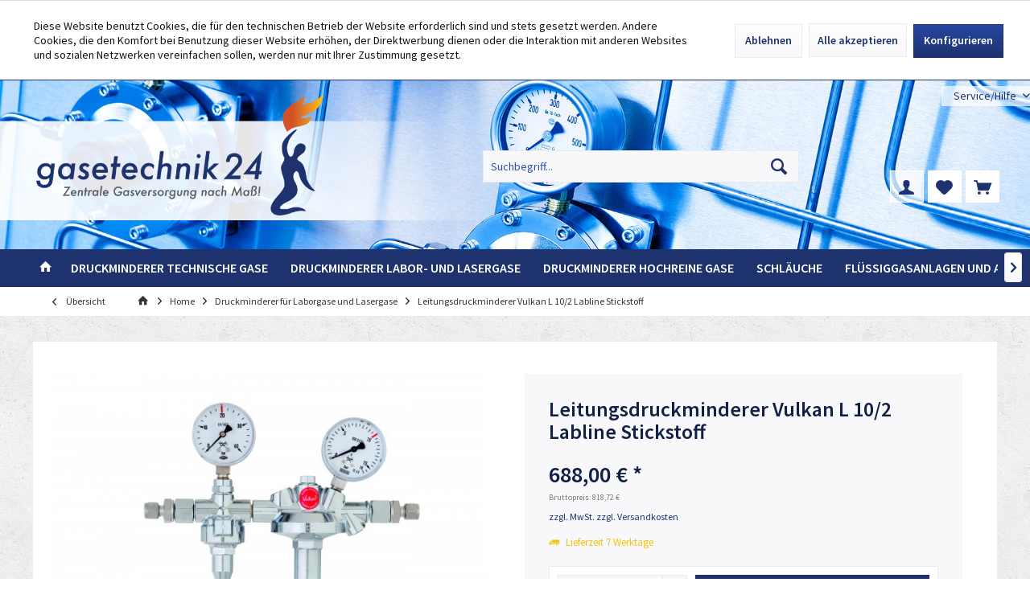

--- FILE ---
content_type: text/html; charset=UTF-8
request_url: https://www.gasetechnik24.de/leitungsdruckminderer+vulkan+l+10-2+labline+stickstoff+173562.htm?c=12
body_size: 23050
content:
<!DOCTYPE html>
<html class="no-js" lang="de" itemscope="itemscope" itemtype="http://schema.org/WebPage">
<head>
<meta charset="utf-8">
<meta name="author" content="" />
<meta name="robots" content="index,follow" />
<meta name="revisit-after" content="15 days" />
<meta name="keywords" content="Leitungsdruckminderer, Vulkan, Stickstoff" />
<meta name="description" content="Leitungsdruckminderer Vulkan L 10/2 LabLine Stickstoff 0-10 bar, zweistufig, mit Sicherheitsmanometern nach DIN EN 562" />
<meta property="og:type" content="product" />
<meta property="og:site_name" content="gasetechnik24" />
<meta property="og:url" content="https://www.gasetechnik24.de/leitungsdruckminderer+vulkan+l+10-2+labline+stickstoff+173562.htm" />
<meta property="og:title" content="Leitungsdruckminderer Vulkan L 10/2 Labline Stickstoff" />
<meta property="og:description" content="  Leitungsdruckminderer Vulkan L10/2 LabLine Stickstoff 0 - 10 bar  komplett verchromt, mit Metallmembrane für Gasreinheit 5.0, zweistufige Bauart, mit Sicherheitsmanometern nach DIN EN ISO 5171,  Eingangsdruck max: 20 bar Ausgangsdruck:..." />
<meta property="og:image" content="https://www.gasetechnik24.de/media/image/fd/01/71/Seite-71-L10-2-LabLineaqzc9XldpP9xl.jpg" />
<meta name="twitter:card" content="product" />
<meta name="twitter:site" content="gasetechnik24" />
<meta name="twitter:title" content="Leitungsdruckminderer Vulkan L 10/2 Labline Stickstoff" />
<meta name="twitter:description" content="  Leitungsdruckminderer Vulkan L10/2 LabLine Stickstoff 0 - 10 bar  komplett verchromt, mit Metallmembrane für Gasreinheit 5.0, zweistufige Bauart, mit Sicherheitsmanometern nach DIN EN ISO 5171,  Eingangsdruck max: 20 bar Ausgangsdruck:..." />
<meta name="twitter:image" content="https://www.gasetechnik24.de/media/image/fd/01/71/Seite-71-L10-2-LabLineaqzc9XldpP9xl.jpg" />
<meta property="product:brand" content="Vulkan" />
<meta property="product:price" content="688,00" />
<meta property="product:product_link" content="https://www.gasetechnik24.de/leitungsdruckminderer+vulkan+l+10-2+labline+stickstoff+173562.htm" />
<meta itemprop="copyrightHolder" content="gasetechnik24" />
<meta itemprop="copyrightYear" content="2014" />
<meta itemprop="isFamilyFriendly" content="True" />
<meta itemprop="image" content="https://www.gasetechnik24.de/media/image/b0/fd/59/Logo_kleiner.png" />
<meta name="viewport" content="width=device-width, initial-scale=1.0, user-scalable=no">
<meta name="mobile-web-app-capable" content="yes">
<meta name="apple-mobile-web-app-title" content="Druckminderer24">
<meta name="apple-mobile-web-app-capable" content="yes">
<meta name="apple-mobile-web-app-status-bar-style" content="default">
<link rel="apple-touch-icon-precomposed" href="https://www.gasetechnik24.de/media/image/d5/f4/43/Druckmindere24_fav.png">
<link rel="shortcut icon" href="https://www.gasetechnik24.de/media/image/d5/f4/43/Druckmindere24_fav.png">
<meta name="msapplication-navbutton-color" content="#1e326d" />
<meta name="application-name" content="gasetechnik24" />
<meta name="msapplication-starturl" content="https://www.gasetechnik24.de/" />
<meta name="msapplication-window" content="width=1024;height=768" />
<meta name="msapplication-TileImage" content="https://www.gasetechnik24.de/media/image/d5/f4/43/Druckmindere24_fav.png">
<meta name="msapplication-TileColor" content="#1e326d">
<meta name="theme-color" content="#F7B906">
<link rel="canonical" href="https://www.gasetechnik24.de/leitungsdruckminderer+vulkan+l+10-2+labline+stickstoff+173562.htm" />
<title itemprop="name">Leitungsdruckminderer Vulkan L 10/2 LabLine Stickstoff 0-10 bar
</title>
<link href="/web/cache/1761231702_f52be38282020c3095ccd3aeae622f4d.css" media="all" rel="stylesheet" type="text/css" />
<style type="text/css">
div.topbar.top-bar.no-link-text{
max-width: 100%;
box-sizing: content-box;
padding: 40px 0px 0px 0px}
div.notepad-and-cart.top-bar--navigation{
padding: 50px 3% 0% 0%;
}
.headtyp-3 .top-bar .notepad-and-cart{
width: inherit;
}
.headtyp-3 .top-bar.no-link-text #header--searchform{
width: 60%;
padding: 0px 0px 0px 0%;
}
#seo-breadcrumbs nav.content--breadcrumb{
padding: 0 20px
max-width: 1260px;
}
.header-main .top-bar--navigation .navigation--entry:last-child {
background-color: rgb(255,255,255,0.7);
}
.table-img {
width: 100%;
hight: auto;
}
.product--rating-count {
margin-left: 8px;
margin-left: 0.5rem;
padding: 2px 7px 2px 7px;
padding: 0.125rem 0.4375rem 0.125rem 0.4375rem;
border-radius: 3px;
background-clip: padding-box;
background: #1e326d;
color: #f8f8fa;
font-weight: 700;
}
.customtest-category-teaser {
border-radius: 5px;
bottom: -9px;
padding: 0.15rem 0.4rem;
text-align: center;
background: rgba(0, 158, 224, 0.8) none repeat scroll 0 0;
}
.emotion--banner .banner--content {
background-size: contain;
}
.is--ctl-index.is--act-index .emotion--banner .banner--content {
background-size: cover;
}
.emotion--category-teaser .category-teaser--link {
background-size: inherit;
}
</style>
</head>
<body class="is--ctl-detail is--act-index tcinntheme themeware-fit layout-fullwidth-boxed gwfont1 gwfont2 headtyp-3 header-3 no-sticky osi" >
<div data-paypalUnifiedMetaDataContainer="true" data-paypalUnifiedRestoreOrderNumberUrl="https://www.gasetechnik24.de/widgets/PaypalUnifiedOrderNumber/restoreOrderNumber" class="is--hidden">
</div>
<div class="page-wrap--cookie-permission is--hidden" data-cookie-permission="true" data-urlPrefix="https://www.gasetechnik24.de/" data-title="Cookie-Richtlinien" data-shopId="1">
<div class="cookie-permission--container cookie-mode--1">
<div class="cookie-permission--content cookie-permission--extra-button">
Diese Website benutzt Cookies, die für den technischen Betrieb der Website erforderlich sind und stets gesetzt werden. Andere Cookies, die den Komfort bei Benutzung dieser Website erhöhen, der Direktwerbung dienen oder die Interaktion mit anderen Websites und sozialen Netzwerken vereinfachen sollen, werden nur mit Ihrer Zustimmung gesetzt.
</div>
<div class="cookie-permission--button cookie-permission--extra-button">
<a href="#" class="cookie-permission--decline-button btn is--large is--center">
Ablehnen
</a>
<a href="#" class="cookie-permission--accept-button btn is--large is--center">
Alle akzeptieren
</a>
<a href="#" class="cookie-permission--configure-button btn is--primary is--large is--center" data-openConsentManager="true">
Konfigurieren
</a>
</div>
</div>
</div>
<div class="page-wrap">
<noscript class="noscript-main">
<div class="alert is--warning">
<div class="alert--icon">
<i class="icon--element icon--warning"></i>
</div>
<div class="alert--content">
Um gasetechnik24 in vollem Umfang nutzen zu k&ouml;nnen, empfehlen wir Ihnen Javascript in Ihrem Browser zu aktiveren.
</div>
</div>
</noscript>
<header class="header-main mobil-usp header-bg-image">
<div class="topbar top-bar no-link-text">
<div class="top-bar--navigation" role="menubar">

    



    

<div class="navigation--entry entry--service has--drop-down" role="menuitem" aria-haspopup="true" data-drop-down-menu="true">
<span class="service--display">Service/Hilfe</span>
            <ul class="service--list is--rounded" role="menu">
                            <li class="service--entry" role="menuitem">
                    <a class="service--link" href="https://www.gasetechnik24.de/lexikon/" title="Glossar / Lexikon" target="_parent">
                        Glossar / Lexikon
                    </a>
                </li>
                            <li class="service--entry" role="menuitem">
                    <a class="service--link" href="https://www.gasetechnik24.de/registerFC/index/sValidation/H" title="Händler-Login" >
                        Händler-Login
                    </a>
                </li>
                            <li class="service--entry" role="menuitem">
                    <a class="service--link" href="https://www.gasetechnik24.de/stellenangebote/jobs" title="Stellenangebote / Jobs" >
                        Stellenangebote / Jobs
                    </a>
                </li>
                            <li class="service--entry" role="menuitem">
                    <a class="service--link" href="https://www.gasetechnik24.de/kontaktformular" title="Kontakt" target="_self">
                        Kontakt
                    </a>
                </li>
                            <li class="service--entry" role="menuitem">
                    <a class="service--link" href="https://www.gasetechnik24.de/zahlung-versand" title="Zahlung &amp; Versand" >
                        Zahlung & Versand
                    </a>
                </li>
                            <li class="service--entry" role="menuitem">
                    <a class="service--link" href="https://www.gasetechnik24.de/widerrufsbelehrung-widerrufsformular" title="Widerrufsbelehrung &amp; Widerrufsformular" >
                        Widerrufsbelehrung & Widerrufsformular
                    </a>
                </li>
                            <li class="service--entry" role="menuitem">
                    <a class="service--link" href="https://www.gasetechnik24.de/datenschutzerklaerung" title="Datenschutzerklärung" >
                        Datenschutzerklärung
                    </a>
                </li>
                            <li class="service--entry" role="menuitem">
                    <a class="service--link" href="https://www.gasetechnik24.de/agb" title="AGB" >
                        AGB
                    </a>
                </li>
                            <li class="service--entry" role="menuitem">
                    <a class="service--link" href="https://www.gasetechnik24.de/impressum" title="Impressum" >
                        Impressum
                    </a>
                </li>
                    </ul>
    

</div>
</div>
<div class="header-container">
<div class="header-logo-and-suche">
<div class="logo hover-typ-1" role="banner">
<a class="logo--link" href="https://www.gasetechnik24.de/" title="gasetechnik24 - zur Startseite wechseln">
<picture>
<source srcset="https://www.gasetechnik24.de/media/image/b0/fd/59/Logo_kleiner.png" media="(min-width: 78.75em)">
<source srcset="https://www.gasetechnik24.de/media/image/b0/fd/59/Logo_kleiner.png" media="(min-width: 64em)">
<source srcset="https://www.gasetechnik24.de/media/image/b0/fd/59/Logo_kleiner.png" media="(min-width: 48em)">
<img srcset="https://www.gasetechnik24.de/media/image/e1/cd/fd/logo-gasetechnik-440x107.png" alt="gasetechnik24 - zur Startseite wechseln" title="gasetechnik24 - zur Startseite wechseln"/>
</picture>
</a>
</div>
</div>
<div id="header--searchform" data-search="true" aria-haspopup="true">
<form action="/search" method="get" class="main-search--form">
<input type="search" name="sSearch" class="main-search--field" autocomplete="off" autocapitalize="off" placeholder="Suchbegriff..." maxlength="30" />
<button type="submit" class="main-search--button">
<i class="icon--search"></i>
<span class="main-search--text"></span>
</button>
<div class="form--ajax-loader">&nbsp;</div>
</form>
<div class="main-search--results"></div>
</div>
<div class="notepad-and-cart top-bar--navigation">






	<div class="navigation--entry entry--cart" role="menuitem">
		<a class="is--icon-left cart--link titletooltip" href="https://www.gasetechnik24.de/checkout/cart" title="Warenkorb">
			<i class="icon--basket"></i>
			<span class="cart--display">
									Warenkorb
							</span>
            <span class="badge is--minimal cart--quantity is--hidden">0</span>
					</a>
		<div class="ajax-loader">&nbsp;</div>
	</div>




	<div class="navigation--entry entry--notepad" role="menuitem">
		<a href="https://www.gasetechnik24.de/note" title="Merkzettel">
			<i class="icon--heart"></i>
						<span class="notepad--name">
				Merkzettel
			</span>
		</a>
	</div>




				
			<div id="useraccountmenu" title="Kundenkonto" class="navigation--entry account-dropdown has--drop-down" role="menuitem" data-offcanvas="true" data-offcanvasselector=".account-dropdown-container">
				<span class="account--display">
					<i class="icon--account"></i> <span class="name--account">Mein Konto</span>
				</span>
				<div class="account-dropdown-container">
				 	<div class="entry--close-off-canvas">
						<a href="#close-account-menu" class="account--close-off-canvas" title="Menü schließen">
							Menü schließen <i class="icon--arrow-right"></i>
						</a>
					</div>
					<span>Kundenkonto</span>
					<a href="https://www.gasetechnik24.de/account" title="Mein Konto" class="anmelden--button btn is--primary service--link">Anmelden</a>
					<div class="registrieren-container">oder <a href="https://www.gasetechnik24.de/account" title="Mein Konto" class="service--link">registrieren</a></div>
					<div class="infotext-container">Nach der Anmeldung, können Sie hier auf Ihren Kundenbereich zugreifen.</div>
				</div>
			</div>

			
</div>
<div class="navigation--entry entry--menu-left" role="menuitem">
<a class="entry--link entry--trigger is--icon-left" href="#offcanvas--left" data-offcanvas="true" data-offCanvasSelector=".sidebar-main">
<i class="icon--menu"></i> <span class="menu--name">Menü</span>
</a>
</div>
</div>
</div>
<div class="headbar">
<nav class="navigation-main hide-kategorie-button hover-typ-2 font-family-sekundary" data-tc-menu-headline="false" data-tc-menu-text="false">
<div data-menu-scroller="true" data-listSelector=".navigation--list.container" data-viewPortSelector=".navigation--list-wrapper" data-stickyMenu="true" data-stickyMenuTablet="0" data-stickyMenuPhone="0" data-stickyMenuPosition="400" data-stickyMenuDuration="300" >
<div class="navigation--list-wrapper">
<ul class="navigation--list container" role="menubar" itemscope="itemscope" itemtype="http://schema.org/SiteNavigationElement">
<li class="navigation--entry is--home homeiconlink" role="menuitem">
<a class="navigation--link is--first" href="https://www.gasetechnik24.de/" title="Home" itemprop="url">
<i itemprop="name" class="icon--house"></i>
</a>
</li><li class="navigation--entry" role="menuitem"><a class="navigation--link" href="https://www.gasetechnik24.de/druckminderer/" title="Druckminderer technische Gase" itemprop="url"><span itemprop="name">Druckminderer technische Gase</span></a></li><li class="navigation--entry is--active" role="menuitem"><a class="navigation--link is--active" href="https://www.gasetechnik24.de/druckminderer-fuer-laborgase-und-lasergase/" title="Druckminderer Labor- und Lasergase" itemprop="url"><span itemprop="name">Druckminderer Labor- und Lasergase</span></a></li><li class="navigation--entry" role="menuitem"><a class="navigation--link" href="https://www.gasetechnik24.de/reinstgasdruckminderer/" title="Druckminderer hochreine Gase" itemprop="url"><span itemprop="name">Druckminderer hochreine Gase</span></a></li><li class="navigation--entry" role="menuitem"><a class="navigation--link" href="https://www.gasetechnik24.de/hochdruck-schlaeuche/" title="Schläuche" itemprop="url"><span itemprop="name">Schläuche</span></a></li><li class="navigation--entry" role="menuitem"><a class="navigation--link" href="https://www.gasetechnik24.de/fluessiggasanlagen/" title="Flüssiggasanlagen und Armaturen" itemprop="url"><span itemprop="name">Flüssiggasanlagen und Armaturen</span></a></li><li class="navigation--entry" role="menuitem"><a class="navigation--link" href="https://www.gasetechnik24.de/zubehoer/" title="Zubehör" itemprop="url"><span itemprop="name">Zubehör</span></a></li><li class="navigation--entry" role="menuitem"><a class="navigation--link" href="https://www.gasetechnik24.de/schweisstechnik-" title="Schweisstechnik" itemprop="url"><span itemprop="name">Schweisstechnik</span></a></li>            </ul>
</div>
<div class="advanced-menu" data-advanced-menu="true" data-hoverDelay="250">
<div class="menu--container">
<div class="button-container">
<a href="https://www.gasetechnik24.de/druckminderer/" class="button--category" title="Zur Kategorie Druckminderer technische Gase">
<i class="icon--arrow-right"></i>
Zur Kategorie Druckminderer technische Gase
</a>
<span class="button--close">
<i class="icon--cross"></i>
</span>
</div>
<div class="content--wrapper has--content">
<ul class="menu--list menu--level-0 columns--4" style="width: 100%;">
<li class="menu--list-item item--level-0" style="width: 100%">
<a href="https://www.gasetechnik24.de/druckminderer/flaschendruckminderer/" class="menu--list-item-link" title="Flaschendruckminderer">Flaschendruckminderer</a>
</li>
<li class="menu--list-item item--level-0" style="width: 100%">
<a href="https://www.gasetechnik24.de/druckminderer/leitungsdruckminderer/" class="menu--list-item-link" title="Leitungsdruckminderer">Leitungsdruckminderer</a>
</li>
<li class="menu--list-item item--level-0" style="width: 100%">
<a href="https://www.gasetechnik24.de/druckminderer/hauptdruckminderer/" class="menu--list-item-link" title="Hauptdruckminderer">Hauptdruckminderer</a>
</li>
<li class="menu--list-item item--level-0" style="width: 100%">
<a href="https://www.gasetechnik24.de/druckminderer/entnahmestellen/" class="menu--list-item-link" title="Entnahmestellen">Entnahmestellen</a>
<ul class="menu--list menu--level-1 columns--4">
<li class="menu--list-item item--level-1">
<a href="https://www.gasetechnik24.de/druckminderer/entnahmestellen/entnahmestellen-konsolen/" class="menu--list-item-link" title="Entnahmestellen-Konsolen">Entnahmestellen-Konsolen</a>
</li>
<li class="menu--list-item item--level-1">
<a href="https://www.gasetechnik24.de/druckminderer/entnahmestellen/mehrfach-verteiler/" class="menu--list-item-link" title="Mehrfach-Verteiler">Mehrfach-Verteiler</a>
</li>
<li class="menu--list-item item--level-1">
<a href="https://www.gasetechnik24.de/druckminderer/entnahmestellen/entnahmestellen/" class="menu--list-item-link" title="Entnahmestellen">Entnahmestellen</a>
</li>
</ul>
</li>
<li class="menu--list-item item--level-0" style="width: 100%">
<a href="https://www.gasetechnik24.de/druckminderer/entspannungsstationen/" class="menu--list-item-link" title="Entspannungsstationen">Entspannungsstationen</a>
<ul class="menu--list menu--level-1 columns--4">
<li class="menu--list-item item--level-1">
<a href="https://www.gasetechnik24.de/druckminderer/entspannungsstationen/einzelflaschenanlagen/" class="menu--list-item-link" title="Einzelflaschenanlagen">Einzelflaschenanlagen</a>
</li>
<li class="menu--list-item item--level-1">
<a href="https://www.gasetechnik24.de/druckminderer/entspannungsstationen/einzelbuendelanlagen/" class="menu--list-item-link" title="Einzelbündelanlagen">Einzelbündelanlagen</a>
</li>
<li class="menu--list-item item--level-1">
<a href="https://www.gasetechnik24.de/druckminderer/entspannungsstationen/basisstationen/" class="menu--list-item-link" title="Basisstationen">Basisstationen</a>
</li>
<li class="menu--list-item item--level-1">
<a href="https://www.gasetechnik24.de/druckminderer/entspannungsstationen/automatische-umschatgruppen/" class="menu--list-item-link" title="Automatische Umschaltgruppen">Automatische Umschaltgruppen</a>
</li>
</ul>
</li>
<li class="menu--list-item item--level-0" style="width: 100%">
<a href="https://www.gasetechnik24.de/druckminderer/zubehoer-tecline-serie/" class="menu--list-item-link" title="Zubehör TecLine-Serie">Zubehör TecLine-Serie</a>
</li>
</ul>
</div>
</div>
<div class="menu--container">
<div class="button-container">
<a href="https://www.gasetechnik24.de/druckminderer-fuer-laborgase-und-lasergase/" class="button--category" title="Zur Kategorie Druckminderer Labor- und Lasergase">
<i class="icon--arrow-right"></i>
Zur Kategorie Druckminderer Labor- und Lasergase
</a>
<span class="button--close">
<i class="icon--cross"></i>
</span>
</div>
<div class="content--wrapper has--content">
<ul class="menu--list menu--level-0 columns--4" style="width: 100%;">
<li class="menu--list-item item--level-0" style="width: 100%">
<a href="https://www.gasetechnik24.de/druckminderer-fuer-laborgase-und-lasergase/flaschendruckminderer/" class="menu--list-item-link" title="Flaschendruckminderer">Flaschendruckminderer</a>
</li>
<li class="menu--list-item item--level-0" style="width: 100%">
<a href="https://www.gasetechnik24.de/druckminderer-fuer-laborgase-und-lasergase/leitungsdruckminderer/" class="menu--list-item-link" title="Leitungsdruckminderer">Leitungsdruckminderer</a>
</li>
<li class="menu--list-item item--level-0" style="width: 100%">
<a href="https://www.gasetechnik24.de/druckminderer-fuer-laborgase-und-lasergase/entnahmestellen/" class="menu--list-item-link" title="Entnahmestellen">Entnahmestellen</a>
<ul class="menu--list menu--level-1 columns--4">
<li class="menu--list-item item--level-1">
<a href="https://www.gasetechnik24.de/druckminderer-fuer-laborgase-und-lasergase/entnahmestellen/entnahmestellen/" class="menu--list-item-link" title="Entnahmestellen">Entnahmestellen</a>
</li>
<li class="menu--list-item item--level-1">
<a href="https://www.gasetechnik24.de/druckminderer-fuer-laborgase-und-lasergase/entnahmestellen/entnahmestellenkonsolen/" class="menu--list-item-link" title="Entnahmestellen-Konsolen">Entnahmestellen-Konsolen</a>
</li>
</ul>
</li>
<li class="menu--list-item item--level-0" style="width: 100%">
<a href="https://www.gasetechnik24.de/druckminderer-fuer-laborgase-und-lasergase/entspannungsstationen/" class="menu--list-item-link" title="Entspannungsstationen">Entspannungsstationen</a>
<ul class="menu--list menu--level-1 columns--4">
<li class="menu--list-item item--level-1">
<a href="https://www.gasetechnik24.de/druckminderer-fuer-laborgase-und-lasergase/entspannungsstationen/einzelflaschenanlagen/" class="menu--list-item-link" title="Einzelflaschenanlagen">Einzelflaschenanlagen</a>
</li>
<li class="menu--list-item item--level-1">
<a href="https://www.gasetechnik24.de/druckminderer-fuer-laborgase-und-lasergase/entspannungsstationen/basisstationen/" class="menu--list-item-link" title="Basisstationen">Basisstationen</a>
</li>
<li class="menu--list-item item--level-1">
<a href="https://www.gasetechnik24.de/druckminderer-fuer-laborgase-und-lasergase/entspannungsstationen/automatische-umschaltgruppen/" class="menu--list-item-link" title="Automatische Umschaltgruppen">Automatische Umschaltgruppen</a>
</li>
</ul>
</li>
<li class="menu--list-item item--level-0" style="width: 100%">
<a href="https://www.gasetechnik24.de/druckminderer-labor-und-lasergase/zubehoer-labline-serie/" class="menu--list-item-link" title="Zubehör LabLine-Serie">Zubehör LabLine-Serie</a>
</li>
<li class="menu--list-item item--level-0" style="width: 100%">
<a href="https://www.gasetechnik24.de/lasergase-versorgung-leitfaden.htm" class="menu--list-item-link" title="Leitfaden zur Lasergase Versorgung">Leitfaden zur Lasergase Versorgung</a>
</li>
</ul>
</div>
</div>
<div class="menu--container">
<div class="button-container">
<a href="https://www.gasetechnik24.de/reinstgasdruckminderer/" class="button--category" title="Zur Kategorie Druckminderer hochreine Gase">
<i class="icon--arrow-right"></i>
Zur Kategorie Druckminderer hochreine Gase
</a>
<span class="button--close">
<i class="icon--cross"></i>
</span>
</div>
<div class="content--wrapper has--content">
<ul class="menu--list menu--level-0 columns--4" style="width: 100%;">
<li class="menu--list-item item--level-0" style="width: 100%">
<a href="https://www.gasetechnik24.de/reinstgasdruckminderer/flaschendruckminderer/" class="menu--list-item-link" title="Flaschendruckminderer">Flaschendruckminderer</a>
</li>
<li class="menu--list-item item--level-0" style="width: 100%">
<a href="https://www.gasetechnik24.de/reinstgasdruckminderer/leitungsdruckminderer/" class="menu--list-item-link" title="Leitungsdruckminderer">Leitungsdruckminderer</a>
</li>
<li class="menu--list-item item--level-0" style="width: 100%">
<a href="https://www.gasetechnik24.de/reinstgasdruckminderer/entnahmestellen/" class="menu--list-item-link" title="Entnahmestellen">Entnahmestellen</a>
</li>
<li class="menu--list-item item--level-0" style="width: 100%">
<a href="https://www.gasetechnik24.de/reinstgasdruckminderer/entspannungsstationen/" class="menu--list-item-link" title="Entspannungsstationen">Entspannungsstationen</a>
<ul class="menu--list menu--level-1 columns--4">
<li class="menu--list-item item--level-1">
<a href="https://www.gasetechnik24.de/reinstgasdruckminderer/entspannungsstationen/entspannungsstationen/" class="menu--list-item-link" title="Entspannungsstationen">Entspannungsstationen</a>
</li>
<li class="menu--list-item item--level-1">
<a href="https://www.gasetechnik24.de/reinstgasdruckminderer/entspannungsstationen/einzelflaschenanlagen/" class="menu--list-item-link" title="Einzelflaschenanlagen">Einzelflaschenanlagen</a>
</li>
<li class="menu--list-item item--level-1">
<a href="https://www.gasetechnik24.de/reinstgasdruckminderer/entspannungsstationen/einzelbuendelanlagen/" class="menu--list-item-link" title="Einzelbündelanlagen">Einzelbündelanlagen</a>
</li>
<li class="menu--list-item item--level-1">
<a href="https://www.gasetechnik24.de/reinstgasdruckminderer/entspannungsstationen/basisstationen/" class="menu--list-item-link" title="Basisstationen">Basisstationen</a>
</li>
<li class="menu--list-item item--level-1">
<a href="https://www.gasetechnik24.de/reinstgasdruckminderer/entspannungsstationen/automatische-umschaltgruppen/" class="menu--list-item-link" title="Automatische Umschaltgruppen">Automatische Umschaltgruppen</a>
</li>
</ul>
</li>
<li class="menu--list-item item--level-0" style="width: 100%">
<a href="https://www.gasetechnik24.de/druckminderer-hochreine-gase/zubehoer-gastech-serie/" class="menu--list-item-link" title="Zubehör GasTech-Serie">Zubehör GasTech-Serie</a>
</li>
</ul>
</div>
</div>
<div class="menu--container">
<div class="button-container">
<a href="https://www.gasetechnik24.de/hochdruck-schlaeuche/" class="button--category" title="Zur Kategorie Schläuche">
<i class="icon--arrow-right"></i>
Zur Kategorie Schläuche
</a>
<span class="button--close">
<i class="icon--cross"></i>
</span>
</div>
<div class="content--wrapper has--content">
<ul class="menu--list menu--level-0 columns--4" style="width: 100%;">
<li class="menu--list-item item--level-0" style="width: 100%">
<a href="https://www.gasetechnik24.de/schlaeuche-individuell-gefertigt" class="menu--list-item-link" title="individuell gefertigt">individuell gefertigt</a>
</li>
<li class="menu--list-item item--level-0" style="width: 100%">
<a href="https://www.gasetechnik24.de/schlaeuche/hd-acetylenschlaeuche/" class="menu--list-item-link" title="HD-Acetylenschläuche">HD-Acetylenschläuche</a>
</li>
<li class="menu--list-item item--level-0" style="width: 100%">
<a href="https://www.gasetechnik24.de/hochdruck-schlaeuche/hd-edelstahlschlaeuche/" class="menu--list-item-link" title="HD-Edelstahlwellschläuche">HD-Edelstahlwellschläuche</a>
</li>
<li class="menu--list-item item--level-0" style="width: 100%">
<a href="https://www.gasetechnik24.de/hochdruck-schlaeuche/hd-kunststoffschlauch/" class="menu--list-item-link" title="HD-Kunststoffschläuche">HD-Kunststoffschläuche</a>
</li>
<li class="menu--list-item item--level-0" style="width: 100%">
<a href="https://www.gasetechnik24.de/hochdruck-schlaeuche/hd-kupferboegen/" class="menu--list-item-link" title="HD-Kupferboegen">HD-Kupferboegen</a>
</li>
<li class="menu--list-item item--level-0" style="width: 100%">
<a href="https://www.gasetechnik24.de/hochdruck-schlaeuche/umfuelladapter/" class="menu--list-item-link" title="Umfülladapter">Umfülladapter</a>
</li>
<li class="menu--list-item item--level-0" style="width: 100%">
<a href="https://www.gasetechnik24.de/hochdruck-schlaeuche/autogen-schlaeuche/" class="menu--list-item-link" title="Autogen-Schläuche (Meterware)">Autogen-Schläuche (Meterware)</a>
</li>
<li class="menu--list-item item--level-0" style="width: 100%">
<a href="https://www.gasetechnik24.de/ptfe-schlaeuche" class="menu--list-item-link" title="PTFE-Schläuche">PTFE-Schläuche</a>
</li>
<li class="menu--list-item item--level-0" style="width: 100%">
<a href="https://www.gasetechnik24.de/zubehoer/schlauchaufroller/" class="menu--list-item-link" title="Schlauchaufroller" target="_parent">Schlauchaufroller</a>
</li>
<li class="menu--list-item item--level-0" style="width: 100%">
<a href="https://www.gasetechnik24.de/eiga-kupplungen/" class="menu--list-item-link" title="EIGA Tankschläuche, Kupplungen und Adapter">EIGA Tankschläuche, Kupplungen und Adapter</a>
<ul class="menu--list menu--level-1 columns--4">
<li class="menu--list-item item--level-1">
<a href="https://www.gasetechnik24.de/eiga-kupplungen/eiga-tankschlaeuche/" class="menu--list-item-link" title="EIGA Tankschläuche">EIGA Tankschläuche</a>
</li>
<li class="menu--list-item item--level-1">
<a href="https://www.gasetechnik24.de/eiga-kupplungen/eiga-kupplungen-edelstahl/" class="menu--list-item-link" title="EIGA Kupplungen Edelstahl">EIGA Kupplungen Edelstahl</a>
</li>
<li class="menu--list-item item--level-1">
<a href="https://www.gasetechnik24.de/eiga-kupplungen/eiga-kupplungen-messing/" class="menu--list-item-link" title="EIGA Kupplungen Messing">EIGA Kupplungen Messing</a>
</li>
<li class="menu--list-item item--level-1">
<a href="https://www.gasetechnik24.de/schlaeuche/eiga-tankschlaeuche-kupplungen-und-adapter/eiga-zubehoer/" class="menu--list-item-link" title="EIGA Zubehör">EIGA Zubehör</a>
</li>
</ul>
</li>
</ul>
</div>
</div>
<div class="menu--container">
<div class="button-container">
<a href="https://www.gasetechnik24.de/fluessiggasanlagen/" class="button--category" title="Zur Kategorie Flüssiggasanlagen und Armaturen">
<i class="icon--arrow-right"></i>
Zur Kategorie Flüssiggasanlagen und Armaturen
</a>
<span class="button--close">
<i class="icon--cross"></i>
</span>
</div>
<div class="content--wrapper has--content">
<ul class="menu--list menu--level-0 columns--4" style="width: 100%;">
<li class="menu--list-item item--level-0" style="width: 100%">
<a href="https://www.gasetechnik24.de/fluessiggasanlagen/kleinflaschenanlagen/" class="menu--list-item-link" title="Kleinflaschenanlagen nach Anlagenschema F1">Kleinflaschenanlagen nach Anlagenschema F1</a>
</li>
<li class="menu--list-item item--level-0" style="width: 100%">
<a href="https://www.gasetechnik24.de/fluessiggasanlagen/groflaschenanlagen/" class="menu--list-item-link" title="Großflaschenanlagen nach Anlagenschema F2">Großflaschenanlagen nach Anlagenschema F2</a>
</li>
<li class="menu--list-item item--level-0" style="width: 100%">
<a href="https://www.gasetechnik24.de/fluessiggasanlagen/treibgasanlagen/" class="menu--list-item-link" title="Treibgasanlagen">Treibgasanlagen</a>
</li>
<li class="menu--list-item item--level-0" style="width: 100%">
<a href="https://www.gasetechnik24.de/fluessiggasanlagen/anwaermen-abbrennen/" class="menu--list-item-link" title="Anwärmen und Abbrennen">Anwärmen und Abbrennen</a>
</li>
<li class="menu--list-item item--level-0" style="width: 100%">
<a href="https://www.gasetechnik24.de/fluessiggasanlagen/loeten/" class="menu--list-item-link" title="Löten und Weichlöten">Löten und Weichlöten</a>
</li>
</ul>
</div>
</div>
<div class="menu--container">
<div class="button-container">
<a href="https://www.gasetechnik24.de/zubehoer/" class="button--category" title="Zur Kategorie Zubehör">
<i class="icon--arrow-right"></i>
Zur Kategorie Zubehör
</a>
<span class="button--close">
<i class="icon--cross"></i>
</span>
</div>
<div class="content--wrapper has--content">
<ul class="menu--list menu--level-0 columns--4" style="width: 100%;">
<li class="menu--list-item item--level-0" style="width: 100%">
<a href="https://www.gasetechnik24.de/zubehoer/adapter/" class="menu--list-item-link" title="Adapter">Adapter</a>
</li>
<li class="menu--list-item item--level-0" style="width: 100%">
<a href="https://www.gasetechnik24.de/zubehoer/anschlussbolzen/" class="menu--list-item-link" title="Anschlussbolzen">Anschlussbolzen</a>
</li>
<li class="menu--list-item item--level-0" style="width: 100%">
<a href="https://www.gasetechnik24.de/zubehoer/dichtungen/" class="menu--list-item-link" title="Dichtungen">Dichtungen</a>
</li>
<li class="menu--list-item item--level-0" style="width: 100%">
<a href="https://www.gasetechnik24.de/zubehoer/ersatzteile-reparatur-kits/" class="menu--list-item-link" title="E-Sets &amp; Reparatur-Kits">E-Sets & Reparatur-Kits</a>
</li>
<li class="menu--list-item item--level-0" style="width: 100%">
<a href="https://www.gasetechnik24.de/zubehoer/druckgasflaschen/" class="menu--list-item-link" title="Druckgasflaschen">Druckgasflaschen</a>
</li>
<li class="menu--list-item item--level-0" style="width: 100%">
<a href="https://www.gasetechnik24.de/zubehoer/gasflaschengreifer/" class="menu--list-item-link" title="Gasflaschengreifer">Gasflaschengreifer</a>
</li>
<li class="menu--list-item item--level-0" style="width: 100%">
<a href="https://www.gasetechnik24.de/zubehoer/gasflaschenschraenke/" class="menu--list-item-link" title="Gasflaschenschränke">Gasflaschenschränke</a>
</li>
<li class="menu--list-item item--level-0" style="width: 100%">
<a href="https://www.gasetechnik24.de/zubehoer/gasflaschenwagen/" class="menu--list-item-link" title="Gasflaschenwagen">Gasflaschenwagen</a>
</li>
<li class="menu--list-item item--level-0" style="width: 100%">
<a href="https://www.gasetechnik24.de/zubehoer/gasvorwaermer/" class="menu--list-item-link" title="Gasvorwärmer">Gasvorwärmer</a>
</li>
<li class="menu--list-item item--level-0" style="width: 100%">
<a href="https://www.gasetechnik24.de/zubehoer/fittings-armaturen" class="menu--list-item-link" title="Fittings - Armaturen">Fittings - Armaturen</a>
</li>
<li class="menu--list-item item--level-0" style="width: 100%">
<a href="https://www.gasetechnik24.de/klemmringverschraubungen/" class="menu--list-item-link" title="Klemmring-verschraubungen">Klemmring-verschraubungen</a>
<ul class="menu--list menu--level-1 columns--4">
<li class="menu--list-item item--level-1">
<a href="https://www.gasetechnik24.de/zubehoer/klemmring-verschraubungen/rohr-zu-rohr/" class="menu--list-item-link" title="Rohr zu Rohr">Rohr zu Rohr</a>
</li>
<li class="menu--list-item item--level-1">
<a href="https://www.gasetechnik24.de/zubehoer/klemmring-verschraubungen/rohr-zu-aussengewinde/" class="menu--list-item-link" title="Rohr zu Außengewinde">Rohr zu Außengewinde</a>
</li>
<li class="menu--list-item item--level-1">
<a href="https://www.gasetechnik24.de/zubehoer/klemmring-verschraubungen/rohr-zu-innengewinde/" class="menu--list-item-link" title="Rohr zu Innengewinde">Rohr zu Innengewinde</a>
</li>
<li class="menu--list-item item--level-1">
<a href="https://www.gasetechnik24.de/zubehoer/klemmring-verschraubungen/rohrstutzenverbinder/" class="menu--list-item-link" title="Rohrstutzenverbinder">Rohrstutzenverbinder</a>
</li>
<li class="menu--list-item item--level-1">
<a href="https://www.gasetechnik24.de/zubehoer/klemmring-verschraubungen/rohr-zu-schwenkstueck/" class="menu--list-item-link" title="Rohr zu Schwenkstück">Rohr zu Schwenkstück</a>
</li>
<li class="menu--list-item item--level-1">
<a href="https://www.gasetechnik24.de/zubehoer/klemmring-verschraubungen/flanschverbindungen/" class="menu--list-item-link" title="Flanschverbindungen">Flanschverbindungen</a>
</li>
<li class="menu--list-item item--level-1">
<a href="https://www.gasetechnik24.de/zubehoer/klemmring-verschraubungen/rohr-zu-an-rohr/" class="menu--list-item-link" title="Rohr zu AN Rohr">Rohr zu AN Rohr</a>
</li>
<li class="menu--list-item item--level-1">
<a href="https://www.gasetechnik24.de/zubehoer/klemmring-verschraubungen/rohr-zu-saems-o-ring/" class="menu--list-item-link" title="Rohr zu SAE/MS O-Ring">Rohr zu SAE/MS O-Ring</a>
</li>
<li class="menu--list-item item--level-1">
<a href="https://www.gasetechnik24.de/zubehoer/klemmring-verschraubungen/rohr-zu-schweissende/" class="menu--list-item-link" title="Rohr zu Schweißende">Rohr zu Schweißende</a>
</li>
<li class="menu--list-item item--level-1">
<a href="https://www.gasetechnik24.de/zubehoer/klemmring-verschraubungen/chromatografie-gewinde/" class="menu--list-item-link" title="Chromatografie-Gewinde">Chromatografie-Gewinde</a>
</li>
<li class="menu--list-item item--level-1">
<a href="https://www.gasetechnik24.de/zubehoer/klemmring-verschraubungen/stopfen-kappe/" class="menu--list-item-link" title="Stopfen / Kappe">Stopfen / Kappe</a>
</li>
<li class="menu--list-item item--level-1">
<a href="https://www.gasetechnik24.de/zubehoer/klemmring-verschraubungen/ersatzteile/" class="menu--list-item-link" title="Ersatzteile">Ersatzteile</a>
</li>
<li class="menu--list-item item--level-1">
<a href="https://www.gasetechnik24.de/hy-lok/edelstahlrohre/" class="menu--list-item-link" title="Edelstahlrohre">Edelstahlrohre</a>
</li>
<li class="menu--list-item item--level-1">
<a href="https://www.gasetechnik24.de/zubehoer/klemmring-verschraubungen/werkzeuge/" class="menu--list-item-link" title="Werkzeuge">Werkzeuge</a>
</li>
</ul>
</li>
<li class="menu--list-item item--level-0" style="width: 100%">
<a href="https://www.gasetechnik24.de/zubehoer/kugelhaehne/" class="menu--list-item-link" title="Kugelhähne">Kugelhähne</a>
<ul class="menu--list menu--level-1 columns--4">
<li class="menu--list-item item--level-1">
<a href="https://www.gasetechnik24.de/kugelhaehne" class="menu--list-item-link" title="Kugelhähne Vulkan">Kugelhähne Vulkan</a>
</li>
<li class="menu--list-item item--level-1">
<a href="https://www.gasetechnik24.de/hy-lok/kugelhaehne-serie-102/" class="menu--list-item-link" title="Kugelhähne Serie 102">Kugelhähne Serie 102</a>
</li>
<li class="menu--list-item item--level-1">
<a href="https://www.gasetechnik24.de/hy-lok/kugelhaehne-serie-105/" class="menu--list-item-link" title="Kugelhähne Serie 105">Kugelhähne Serie 105</a>
</li>
<li class="menu--list-item item--level-1">
<a href="https://www.gasetechnik24.de/hy-lok/kugelhaehne-serie-110/" class="menu--list-item-link" title="Kugelhähne Serie 110">Kugelhähne Serie 110</a>
</li>
<li class="menu--list-item item--level-1">
<a href="https://www.gasetechnik24.de/hy-lok/kugelhaehne-serie-112/" class="menu--list-item-link" title="Kugelhähne Serie 112">Kugelhähne Serie 112</a>
</li>
<li class="menu--list-item item--level-1">
<a href="https://www.gasetechnik24.de/hy-lok/kugelhaehne-serie-so/" class="menu--list-item-link" title="Kugelhähne Serie SO">Kugelhähne Serie SO</a>
</li>
<li class="menu--list-item item--level-1">
<a href="https://www.gasetechnik24.de/hy-lok/kugelhaehne-serie-t/" class="menu--list-item-link" title="Kugelhähne Serie T">Kugelhähne Serie T</a>
</li>
<li class="menu--list-item item--level-1">
<a href="https://www.gasetechnik24.de/hy-lok/kuekenhaehne-serie-p/" class="menu--list-item-link" title="Kükenhähne Serie P">Kükenhähne Serie P</a>
</li>
</ul>
</li>
<li class="menu--list-item item--level-0" style="width: 100%">
<a href="https://www.gasetechnik24.de/zubehoer/manometer/" class="menu--list-item-link" title="Manometer">Manometer</a>
</li>
<li class="menu--list-item item--level-0" style="width: 100%">
<a href="https://www.gasetechnik24.de/zubehoer/schaltkaesten-signalkaesten/" class="menu--list-item-link" title="Schaltkästen &amp; Signalkästen">Schaltkästen & Signalkästen</a>
</li>
<li class="menu--list-item item--level-0" style="width: 100%">
<a href="https://www.gasetechnik24.de/zubehoer/schilder-und-rohrleitungskennzeichnung/" class="menu--list-item-link" title="Schilder und Rohrleitungskennzeichnung">Schilder und Rohrleitungskennzeichnung</a>
<ul class="menu--list menu--level-1 columns--4">
<li class="menu--list-item item--level-1">
<a href="https://www.gasetechnik24.de/zubehoer/kennzeichnung/gebotsschilder/" class="menu--list-item-link" title="Gebotsschilder">Gebotsschilder</a>
</li>
<li class="menu--list-item item--level-1">
<a href="https://www.gasetechnik24.de/zubehoer/kennzeichnung/warnschilder/" class="menu--list-item-link" title="Warnschilder">Warnschilder</a>
</li>
<li class="menu--list-item item--level-1">
<a href="https://www.gasetechnik24.de/zubehoer/kennzeichnung/hinweisschilder-aushaenge/" class="menu--list-item-link" title="Hinweisschilder / Aushänge">Hinweisschilder / Aushänge</a>
</li>
<li class="menu--list-item item--level-1">
<a href="https://www.gasetechnik24.de/zubehoer/kennzeichnung/pfeilschilder/" class="menu--list-item-link" title="Pfeilschilder nach TRGS 201 und DIN 2403">Pfeilschilder nach TRGS 201 und DIN 2403</a>
</li>
<li class="menu--list-item item--level-1">
<a href="https://www.gasetechnik24.de/zubehoer/kennzeichnung/gefahrstoffkennzeichnung/" class="menu--list-item-link" title="Gefahrstoffkennzeichnung">Gefahrstoffkennzeichnung</a>
</li>
<li class="menu--list-item item--level-1">
<a href="https://www.gasetechnik24.de/zubehoer/kennzeichnung/thermograv/" class="menu--list-item-link" title="Thermograv®-Fertigschilder">Thermograv®-Fertigschilder</a>
</li>
<li class="menu--list-item item--level-1">
<a href="https://www.gasetechnik24.de/zubehoer/kennzeichnung/befestigung/" class="menu--list-item-link" title="Befestigungsmaterial Schilderträger">Befestigungsmaterial Schilderträger</a>
</li>
</ul>
</li>
<li class="menu--list-item item--level-0" style="width: 100%">
<a href="https://www.gasetechnik24.de/zubehoer/schlauchaufroller/" class="menu--list-item-link" title="Schlauchaufroller">Schlauchaufroller</a>
</li>
<li class="menu--list-item item--level-0" style="width: 100%">
<a href="https://www.gasetechnik24.de/zubehoer/schlauchkupplungen/" class="menu--list-item-link" title="Schlauchkupplungen">Schlauchkupplungen</a>
</li>
<li class="menu--list-item item--level-0" style="width: 100%">
<a href="https://www.gasetechnik24.de/zubehoer/sicherheitsarmaturen/" class="menu--list-item-link" title="Sicherheitsarmaturen">Sicherheitsarmaturen</a>
<ul class="menu--list menu--level-1 columns--4">
<li class="menu--list-item item--level-1">
<a href="https://www.gasetechnik24.de/zubehoer/sicherheitsventile/" class="menu--list-item-link" title="Sicherheitsventile">Sicherheitsventile</a>
</li>
<li class="menu--list-item item--level-1">
<a href="https://www.gasetechnik24.de/zubehoer/sicherheitsarmaturen/sicherheitseinrichtungen/" class="menu--list-item-link" title="Sicherheitseinrichtungen">Sicherheitseinrichtungen</a>
</li>
<li class="menu--list-item item--level-1">
<a href="https://www.gasetechnik24.de/zubehoer/sicherheitsarmaturen/fuer-druckregler-und-entnahmestellen/" class="menu--list-item-link" title="für Druckregler und Entnahmestellen">für Druckregler und Entnahmestellen</a>
</li>
<li class="menu--list-item item--level-1">
<a href="https://www.gasetechnik24.de/zubehoer/sicherheitsarmaturen/fuer-den-handgriff/" class="menu--list-item-link" title="für den Handgriff">für den Handgriff</a>
</li>
<li class="menu--list-item item--level-1">
<a href="https://www.gasetechnik24.de/zubehoer/sicherheitsarmaturen/fuer-brennschneidemaschinen/" class="menu--list-item-link" title="für Brennschneidemaschinen">für Brennschneidemaschinen</a>
</li>
<li class="menu--list-item item--level-1">
<a href="https://www.gasetechnik24.de/zubehoer/sicherheitsarmaturen/fuer-grosse-durchfluesse/" class="menu--list-item-link" title="für große Durchflüsse">für große Durchflüsse</a>
</li>
<li class="menu--list-item item--level-1">
<a href="https://www.gasetechnik24.de/zubehoer/sicherheitsarmaturen/gasruecktrittsicherungen/" class="menu--list-item-link" title="Gasrücktrittsicherungen">Gasrücktrittsicherungen</a>
</li>
<li class="menu--list-item item--level-1">
<a href="https://www.gasetechnik24.de/witt-ultra-gasruecktrittssicherungen.htm" class="menu--list-item-link" title="Witt Ultra Gasrücktrittsicherungen">Witt Ultra Gasrücktrittsicherungen</a>
</li>
</ul>
</li>
<li class="menu--list-item item--level-0" style="width: 100%">
<a href="https://www.gasetechnik24.de/ventile-filter" class="menu--list-item-link" title="Ventile - Filter">Ventile - Filter</a>
<ul class="menu--list menu--level-1 columns--4">
<li class="menu--list-item item--level-1">
<a href="https://www.gasetechnik24.de/zubehoer/ventile-filter/doppelentnahmeventile/" class="menu--list-item-link" title="Doppelentnahmeventile">Doppelentnahmeventile</a>
</li>
<li class="menu--list-item item--level-1">
<a href="https://www.gasetechnik24.de/zubehoer/durchgangsventile-eckventile/" class="menu--list-item-link" title="Durchgangsventile &amp; Eckventile">Durchgangsventile & Eckventile</a>
</li>
<li class="menu--list-item item--level-1">
<a href="https://www.gasetechnik24.de/hy-lok/nadelventile/" class="menu--list-item-link" title="Nadelventile">Nadelventile</a>
</li>
<li class="menu--list-item item--level-1">
<a href="https://www.gasetechnik24.de/hy-lok/membranventile" class="menu--list-item-link" title="Membranventile">Membranventile</a>
</li>
<li class="menu--list-item item--level-1">
<a href="https://www.gasetechnik24.de/zubehoer/magnet-ventile/" class="menu--list-item-link" title="Magnet-Ventile">Magnet-Ventile</a>
</li>
<li class="menu--list-item item--level-1">
<a href="https://www.gasetechnik24.de/hy-lok/rueckschlagventile/" class="menu--list-item-link" title="Rückschlagventile">Rückschlagventile</a>
</li>
<li class="menu--list-item item--level-1">
<a href="https://www.gasetechnik24.de/hy-lok/ueberstroemventile/" class="menu--list-item-link" title="Überströmventile">Überströmventile</a>
</li>
<li class="menu--list-item item--level-1">
<a href="https://www.gasetechnik24.de/zubehoer/sicherheitsarmaturen/gasfilter/" class="menu--list-item-link" title="Gasfilter">Gasfilter</a>
</li>
</ul>
</li>
<li class="menu--list-item item--level-0" style="width: 100%">
<a href="https://www.gasetechnik24.de/zubehoer/diverse/" class="menu--list-item-link" title="Diverse">Diverse</a>
</li>
</ul>
</div>
</div>
<div class="menu--container">
<div class="button-container">
<a href="https://www.gasetechnik24.de/schweisstechnik-" class="button--category" title="Zur Kategorie Schweisstechnik">
<i class="icon--arrow-right"></i>
Zur Kategorie Schweisstechnik
</a>
<span class="button--close">
<i class="icon--cross"></i>
</span>
</div>
<div class="content--wrapper has--content">
<ul class="menu--list menu--level-0 columns--4" style="width: 100%;">
<li class="menu--list-item item--level-0" style="width: 100%">
<a href="https://www.gasetechnik24.de/schweisstechnik/wolfram-elektroden/" class="menu--list-item-link" title="Wolfram-Elektroden">Wolfram-Elektroden</a>
</li>
<li class="menu--list-item item--level-0" style="width: 100%">
<a href="https://www.gasetechnik24.de/schweisstechnik/elektrodenschleifer/" class="menu--list-item-link" title="Elektrodenschleifer">Elektrodenschleifer</a>
<ul class="menu--list menu--level-1 columns--4">
<li class="menu--list-item item--level-1">
<a href="https://www.gasetechnik24.de/schweisstechnik/elektrodenschleifer/elektrodenschleifer-zubehoer/-" class="menu--list-item-link" title="Zubehör für Elektrodenschleifmaschinen">Zubehör für Elektrodenschleifmaschinen</a>
</li>
</ul>
</li>
<li class="menu--list-item item--level-0" style="width: 100%">
<a href="https://www.gasetechnik24.de/schweisstechnik/aquasol/-" class="menu--list-item-link" title="Aquasol-Produkte">Aquasol-Produkte</a>
</li>
<li class="menu--list-item item--level-0" style="width: 100%">
<a href="https://www.gasetechnik24.de/schweisstechnik/zentriereinrichtungen/" class="menu--list-item-link" title="Zentriereinrichtungen">Zentriereinrichtungen</a>
</li>
<li class="menu--list-item item--level-0" style="width: 100%">
<a href="https://www.gasetechnik24.de/schweisstechnik/schweisservorhaenge/-" class="menu--list-item-link" title="Schweissvorhänge">Schweissvorhänge</a>
</li>
<li class="menu--list-item item--level-0" style="width: 100%">
<a href="https://www.gasetechnik24.de/schweisstechnik/funkenschutzdecken/" class="menu--list-item-link" title="Funkenschutzdecken">Funkenschutzdecken</a>
</li>
<li class="menu--list-item item--level-0" style="width: 100%">
<a href="https://www.gasetechnik24.de/schweisstechnik/schweisser-bekleidung/" class="menu--list-item-link" title="Schweisser-Bekleidung">Schweisser-Bekleidung</a>
</li>
</ul>
</div>
</div>
</div>
</div>
</nav>
</div>
</header>
<div class="container--ajax-cart off-canvas-90" data-collapse-cart="true" data-displayMode="offcanvas"></div>
<div id="seo-breadcrumbs">
<nav class="content--breadcrumb block">
<a class="breadcrumb--button breadcrumb--link" href="https://www.gasetechnik24.de/druckminderer-fuer-laborgase-und-lasergase/" title="Übersicht">
<i class="icon--arrow-left"></i>
<span class="breadcrumb--title">Übersicht</span>
</a>
<ul class="breadcrumb--list" role="menu" itemscope itemtype="http://schema.org/BreadcrumbList">
<li class="breadcrumb--entry">
<a class="breadcrumb--icon" href="https://www.gasetechnik24.de/"><i class="icon--house"></i></a>
</li>
<li class="breadcrumb--separator">
<i class="icon--arrow-right"></i>
</li>
<li class="breadcrumb--entry" itemprop="itemListElement" itemscope itemtype="http://schema.org/ListItem">
<a class="breadcrumb--link" href="https://www.gasetechnik24.de/" title="Home" itemprop="item">
<link itemprop="url" href="https://www.gasetechnik24.de/" />
<span class="breadcrumb--title" itemprop="name">Home</span>
</a>
<meta itemprop="position" content="0" />
</li>
<li class="breadcrumb--separator">
<i class="icon--arrow-right"></i>
</li>
<li class="breadcrumb--entry" itemprop="itemListElement" itemscope itemtype="http://schema.org/ListItem">
<a class="breadcrumb--link" href="https://www.gasetechnik24.de/druckminderer-fuer-laborgase-und-lasergase/" title="Druckminderer für Laborgase und Lasergase" itemprop="item">
<link itemprop="url" href="https://www.gasetechnik24.de/druckminderer-fuer-laborgase-und-lasergase/" />
<span class="breadcrumb--title" itemprop="name">Druckminderer für Laborgase und Lasergase</span>
</a>
<meta itemprop="position" content="1" />
</li>
<li class="breadcrumb--separator">
<i class="icon--arrow-right"></i>
</li>
<li class="breadcrumb--entry is--active" itemprop="itemListElement" itemscope itemtype="http://schema.org/ListItem">
<a class="breadcrumb--link" href="https://www.gasetechnik24.de/leitungsdruckminderer+vulkan+l+10-2+labline+stickstoff+173562.htm?c=12" title="Leitungsdruckminderer Vulkan L 10/2 Labline Stickstoff" itemprop="item">
<link itemprop="url" href="https://www.gasetechnik24.de/leitungsdruckminderer+vulkan+l+10-2+labline+stickstoff+173562.htm?c=12" />
<span class="breadcrumb--title" itemprop="name">Leitungsdruckminderer Vulkan L 10/2 Labline Stickstoff</span>
</a>
<meta itemprop="position" content="2" />
</li>
</ul>
</nav>
</div>
<section class="content-main container block-group">
<nav class="product--navigation">
<a href="#" class="navigation--link link--prev">
<div class="link--prev-button">
<span class="link--prev-inner">Zurück</span>
</div>
<div class="image--wrapper">
<div class="image--container"></div>
</div>
</a>
<a href="#" class="navigation--link link--next">
<div class="link--next-button">
<span class="link--next-inner">Vor</span>
</div>
<div class="image--wrapper">
<div class="image--container"></div>
</div>
</a>
</nav>
<div class="content-main--inner">
<aside class="sidebar-left  lb-header-colored" data-nsin="1" data-nsbl="0" data-nsno="0" data-nsde="0" data-nsli="1" data-nsse="1" data-nsre="0" data-nsca="0" data-nsac="1" data-nscu="1" data-nspw="1" data-nsne="1" data-nsfo="1" data-nssm="1" data-nsad="1" data-tnsin="1" data-tnsbl="0" data-tnsno="0" data-tnsde="0" data-tnsli="1" data-tnsse="1" data-tnsre="0" data-tnsca="0" data-tnsac="1" data-tnscu="1" data-tnspw="1" data-tnsne="1" data-tnsfo="1" data-tnssm="1" data-tnsad="1">
<div class="sidebar-main off-canvas off-canvas-90">
<div class="navigation--entry entry--close-off-canvas">
<a href="#close-categories-menu" title="Menü schließen" class="navigation--link">
<i class="icon--cross"></i>
</a>
</div>
<div class="navigation--smartphone">
<ul class="navigation--list ">
<div class="mobile--switches">

    



    

</div>
</ul>
</div>
<div class="sidebar--categories-wrapper" data-subcategory-nav="true" data-mainCategoryId="3" data-categoryId="12" data-fetchUrl="/widgets/listing/getCategory/categoryId/12">
<div class="categories--headline navigation--headline">
Kategorien
</div>
<div class="sidebar--categories-navigation">
<ul class="sidebar--navigation categories--navigation navigation--list is--drop-down is--level0 is--rounded" role="menu">
<li class="navigation--entry has--sub-children" role="menuitem">
<a class="navigation--link link--go-forward" href="https://www.gasetechnik24.de/druckminderer/" data-categoryId="5" data-fetchUrl="/widgets/listing/getCategory/categoryId/5" title="Druckminderer technische Gase" >
Druckminderer technische Gase
<span class="is--icon-right">
<i class="icon--arrow-right"></i>
</span>
</a>
</li>
<li class="navigation--entry is--active has--sub-categories has--sub-children" role="menuitem">
<a class="navigation--link is--active has--sub-categories link--go-forward" href="https://www.gasetechnik24.de/druckminderer-fuer-laborgase-und-lasergase/" data-categoryId="12" data-fetchUrl="/widgets/listing/getCategory/categoryId/12" title="Druckminderer Labor- und Lasergase" >
Druckminderer Labor- und Lasergase
<span class="is--icon-right">
<i class="icon--arrow-right"></i>
</span>
</a>
<ul class="sidebar--navigation categories--navigation navigation--list is--level1 is--rounded" role="menu">
<li class="navigation--entry" role="menuitem">
<a class="navigation--link" href="https://www.gasetechnik24.de/druckminderer-fuer-laborgase-und-lasergase/flaschendruckminderer/" data-categoryId="13" data-fetchUrl="/widgets/listing/getCategory/categoryId/13" title="Flaschendruckminderer" >
Flaschendruckminderer
</a>
</li>
<li class="navigation--entry" role="menuitem">
<a class="navigation--link" href="https://www.gasetechnik24.de/druckminderer-fuer-laborgase-und-lasergase/leitungsdruckminderer/" data-categoryId="14" data-fetchUrl="/widgets/listing/getCategory/categoryId/14" title="Leitungsdruckminderer" >
Leitungsdruckminderer
</a>
</li>
<li class="navigation--entry has--sub-children" role="menuitem">
<a class="navigation--link link--go-forward" href="https://www.gasetechnik24.de/druckminderer-fuer-laborgase-und-lasergase/entnahmestellen/" data-categoryId="15" data-fetchUrl="/widgets/listing/getCategory/categoryId/15" title="Entnahmestellen" >
Entnahmestellen
<span class="is--icon-right">
<i class="icon--arrow-right"></i>
</span>
</a>
</li>
<li class="navigation--entry has--sub-children" role="menuitem">
<a class="navigation--link link--go-forward" href="https://www.gasetechnik24.de/druckminderer-fuer-laborgase-und-lasergase/entspannungsstationen/" data-categoryId="16" data-fetchUrl="/widgets/listing/getCategory/categoryId/16" title="Entspannungsstationen" >
Entspannungsstationen
<span class="is--icon-right">
<i class="icon--arrow-right"></i>
</span>
</a>
</li>
<li class="navigation--entry" role="menuitem">
<a class="navigation--link" href="https://www.gasetechnik24.de/druckminderer-labor-und-lasergase/zubehoer-labline-serie/" data-categoryId="144" data-fetchUrl="/widgets/listing/getCategory/categoryId/144" title="Zubehör LabLine-Serie" >
Zubehör LabLine-Serie
</a>
</li>
<li class="navigation--entry" role="menuitem">
<a class="navigation--link" href="https://www.gasetechnik24.de/lasergase-versorgung-leitfaden.htm" data-categoryId="485" data-fetchUrl="/widgets/listing/getCategory/categoryId/485" title="Leitfaden zur Lasergase Versorgung" >
Leitfaden zur Lasergase Versorgung
</a>
</li>
</ul>
</li>
<li class="navigation--entry has--sub-children" role="menuitem">
<a class="navigation--link link--go-forward" href="https://www.gasetechnik24.de/reinstgasdruckminderer/" data-categoryId="19" data-fetchUrl="/widgets/listing/getCategory/categoryId/19" title="Druckminderer hochreine Gase" >
Druckminderer hochreine Gase
<span class="is--icon-right">
<i class="icon--arrow-right"></i>
</span>
</a>
</li>
<li class="navigation--entry has--sub-children" role="menuitem">
<a class="navigation--link link--go-forward" href="https://www.gasetechnik24.de/hochdruck-schlaeuche/" data-categoryId="31" data-fetchUrl="/widgets/listing/getCategory/categoryId/31" title="Schläuche" >
Schläuche
<span class="is--icon-right">
<i class="icon--arrow-right"></i>
</span>
</a>
</li>
<li class="navigation--entry has--sub-children" role="menuitem">
<a class="navigation--link link--go-forward" href="https://www.gasetechnik24.de/fluessiggasanlagen/" data-categoryId="490" data-fetchUrl="/widgets/listing/getCategory/categoryId/490" title="Flüssiggasanlagen und Armaturen" >
Flüssiggasanlagen und Armaturen
<span class="is--icon-right">
<i class="icon--arrow-right"></i>
</span>
</a>
</li>
<li class="navigation--entry has--sub-children" role="menuitem">
<a class="navigation--link link--go-forward" href="https://www.gasetechnik24.de/zubehoer/" data-categoryId="78" data-fetchUrl="/widgets/listing/getCategory/categoryId/78" title="Zubehör" >
Zubehör
<span class="is--icon-right">
<i class="icon--arrow-right"></i>
</span>
</a>
</li>
<li class="navigation--entry has--sub-children" role="menuitem">
<a class="navigation--link link--go-forward" href="https://www.gasetechnik24.de/schweisstechnik-" data-categoryId="337" data-fetchUrl="/widgets/listing/getCategory/categoryId/337" title="Schweisstechnik" >
Schweisstechnik
<span class="is--icon-right">
<i class="icon--arrow-right"></i>
</span>
</a>
</li>
</ul>
</div>
</div>
<div class="sites-navigation show-for-mobil">
<div class="shop-sites--container is--rounded">
<div class="shop-sites--headline navigation--headline">
Informationen
</div>
<ul class="shop-sites--navigation sidebar--navigation navigation--list is--drop-down is--level0" role="menu">
<li class="navigation--entry" role="menuitem">
<a class="navigation--link" href="https://www.gasetechnik24.de/lexikon/" title="Glossar / Lexikon" data-categoryId="78" data-fetchUrl="/widgets/listing/getCustomPage/pageId/78" target="_parent">
Glossar / Lexikon
</a>
</li>
<li class="navigation--entry" role="menuitem">
<a class="navigation--link" href="https://www.gasetechnik24.de/registerFC/index/sValidation/H" title="Händler-Login" data-categoryId="21" data-fetchUrl="/widgets/listing/getCustomPage/pageId/21" >
Händler-Login
</a>
</li>
<li class="navigation--entry" role="menuitem">
<a class="navigation--link" href="https://www.gasetechnik24.de/stellenangebote/jobs" title="Stellenangebote / Jobs" data-categoryId="77" data-fetchUrl="/widgets/listing/getCustomPage/pageId/77" >
Stellenangebote / Jobs
</a>
</li>
<li class="navigation--entry" role="menuitem">
<a class="navigation--link" href="https://www.gasetechnik24.de/kontaktformular" title="Kontakt" data-categoryId="1" data-fetchUrl="/widgets/listing/getCustomPage/pageId/1" target="_self">
Kontakt
</a>
</li>
<li class="navigation--entry" role="menuitem">
<a class="navigation--link" href="https://www.gasetechnik24.de/zahlung-versand" title="Zahlung &amp; Versand" data-categoryId="6" data-fetchUrl="/widgets/listing/getCustomPage/pageId/6" >
Zahlung & Versand
</a>
</li>
<li class="navigation--entry" role="menuitem">
<a class="navigation--link" href="https://www.gasetechnik24.de/widerrufsbelehrung-widerrufsformular" title="Widerrufsbelehrung &amp; Widerrufsformular" data-categoryId="8" data-fetchUrl="/widgets/listing/getCustomPage/pageId/8" >
Widerrufsbelehrung & Widerrufsformular
</a>
</li>
<li class="navigation--entry" role="menuitem">
<a class="navigation--link" href="https://www.gasetechnik24.de/datenschutzerklaerung" title="Datenschutzerklärung" data-categoryId="7" data-fetchUrl="/widgets/listing/getCustomPage/pageId/7" >
Datenschutzerklärung
</a>
</li>
<li class="navigation--entry" role="menuitem">
<a class="navigation--link" href="https://www.gasetechnik24.de/agb" title="AGB" data-categoryId="4" data-fetchUrl="/widgets/listing/getCustomPage/pageId/4" >
AGB
</a>
</li>
<li class="navigation--entry" role="menuitem">
<a class="navigation--link" href="https://www.gasetechnik24.de/impressum" title="Impressum" data-categoryId="3" data-fetchUrl="/widgets/listing/getCustomPage/pageId/3" >
Impressum
</a>
</li>
</ul>
</div>
</div>
</div>
<div class="shop-sites--container is--rounded">
<div class="shop-sites--headline navigation--headline">
Informationen
</div>
<ul class="shop-sites--navigation sidebar--navigation navigation--list is--drop-down is--level0" role="menu">
<li class="navigation--entry" role="menuitem">
<a class="navigation--link" href="https://www.gasetechnik24.de/lexikon/" title="Glossar / Lexikon" data-categoryId="78" data-fetchUrl="/widgets/listing/getCustomPage/pageId/78" target="_parent">
Glossar / Lexikon
</a>
</li>
<li class="navigation--entry" role="menuitem">
<a class="navigation--link" href="https://www.gasetechnik24.de/registerFC/index/sValidation/H" title="Händler-Login" data-categoryId="21" data-fetchUrl="/widgets/listing/getCustomPage/pageId/21" >
Händler-Login
</a>
</li>
<li class="navigation--entry" role="menuitem">
<a class="navigation--link" href="https://www.gasetechnik24.de/stellenangebote/jobs" title="Stellenangebote / Jobs" data-categoryId="77" data-fetchUrl="/widgets/listing/getCustomPage/pageId/77" >
Stellenangebote / Jobs
</a>
</li>
<li class="navigation--entry" role="menuitem">
<a class="navigation--link" href="https://www.gasetechnik24.de/kontaktformular" title="Kontakt" data-categoryId="1" data-fetchUrl="/widgets/listing/getCustomPage/pageId/1" target="_self">
Kontakt
</a>
</li>
<li class="navigation--entry" role="menuitem">
<a class="navigation--link" href="https://www.gasetechnik24.de/zahlung-versand" title="Zahlung &amp; Versand" data-categoryId="6" data-fetchUrl="/widgets/listing/getCustomPage/pageId/6" >
Zahlung & Versand
</a>
</li>
<li class="navigation--entry" role="menuitem">
<a class="navigation--link" href="https://www.gasetechnik24.de/widerrufsbelehrung-widerrufsformular" title="Widerrufsbelehrung &amp; Widerrufsformular" data-categoryId="8" data-fetchUrl="/widgets/listing/getCustomPage/pageId/8" >
Widerrufsbelehrung & Widerrufsformular
</a>
</li>
<li class="navigation--entry" role="menuitem">
<a class="navigation--link" href="https://www.gasetechnik24.de/datenschutzerklaerung" title="Datenschutzerklärung" data-categoryId="7" data-fetchUrl="/widgets/listing/getCustomPage/pageId/7" >
Datenschutzerklärung
</a>
</li>
<li class="navigation--entry" role="menuitem">
<a class="navigation--link" href="https://www.gasetechnik24.de/agb" title="AGB" data-categoryId="4" data-fetchUrl="/widgets/listing/getCustomPage/pageId/4" >
AGB
</a>
</li>
<li class="navigation--entry" role="menuitem">
<a class="navigation--link" href="https://www.gasetechnik24.de/impressum" title="Impressum" data-categoryId="3" data-fetchUrl="/widgets/listing/getCustomPage/pageId/3" >
Impressum
</a>
</li>
</ul>
</div>
<div class="lb-element-unten nomobile"><p style="text-align: center;"><a title="gasetechnik24.de auf Youtube" href="https://www.youtube.com/watch?v=cmmVnUpHpJE" target="_self" rel="nofollow"><img id="tinymce-editor-image-ec235330-7f5b-4e36-8ae8-d303a724af9a" class="tinymce-editor-image tinymce-editor-image-ec235330-7f5b-4e36-8ae8-d303a724af9a" src="https://www.gasetechnik24.de/media/image/da/f4/ae/ueber-uns-left.jpg" alt="ueber-uns-left" data-src="media/image/ueber-uns-left.jpg"></a></p>
<p style="text-align: center;"><a title="Über uns" href="https://www.gasetechnik24.de/bestpreis-garantie" target="_self"><img id="tinymce-editor-image-cb2b02ca-bd2b-4424-92c0-d5d37bfb57a7" class="tinymce-editor-image tinymce-editor-image-cb2b02ca-bd2b-4424-92c0-d5d37bfb57a7" src="https://www.gasetechnik24.de/media/image/8e/b3/48/best-price-garantie.png" alt="best-price-garantie" data-src="media/image/best-price-garantie.png"></a></p>
<p style="text-align: center;">&nbsp;</p>
<p style="text-align: center;"><a href="https://www.it-recht-kanzlei.de/" target="_blank" rel="nofollow"><img src="https://www.it-recht-kanzlei.de/logo/Logo_Juristisch_betreut_durch_IT-Recht_Kanzlei.png?i=4a1d1-30953-39c6-907c-1" alt="Vertreten durch die IT-Recht Kanzlei"></a></p>
<p style="text-align: center;">&nbsp;</p>
<p style="text-align: center;">&nbsp;</p></div>
</aside>
<div class="content--wrapper">
<div class="content product--details" itemscope itemtype="http://schema.org/Product" data-product-navigation="/widgets/listing/productNavigation" data-category-id="12" data-main-ordernumber="173562" data-ajax-wishlist="true" data-compare-ajax="true" data-ajax-variants-container="true">
<header class="product--header">
<div class="product--info">
</div>
</header>
<div class="product--detail-upper block-group">
<div class="product--image-container image-slider" data-image-slider="true" data-image-gallery="false" data-maxZoom="0" data-thumbnails=".image--thumbnails" >
<div class="image-slider--container no--thumbnails"><div class="image-slider--slide"><div class="image--box image-slider--item">
<div class="product--badges">
</div>
<span class="image--element"data-img-large="https://www.gasetechnik24.de/media/image/fb/f5/da/Seite-71-L10-2-LabLineaqzc9XldpP9xl_1280x1280.jpg"data-img-small="https://www.gasetechnik24.de/media/image/8e/a7/cf/Seite-71-L10-2-LabLineaqzc9XldpP9xl_200x200.jpg"data-img-original="https://www.gasetechnik24.de/media/image/fd/01/71/Seite-71-L10-2-LabLineaqzc9XldpP9xl.jpg"data-alt="Leitungsdruckminderer Vulkan L 10/2 Labline Stickstoff"><span class="image--media"><img srcset="https://www.gasetechnik24.de/media/image/61/01/93/Seite-71-L10-2-LabLineaqzc9XldpP9xl_600x600.jpg, https://www.gasetechnik24.de/media/image/09/d3/90/Seite-71-L10-2-LabLineaqzc9XldpP9xl_600x600@2x.jpg 2x" src="https://www.gasetechnik24.de/media/image/61/01/93/Seite-71-L10-2-LabLineaqzc9XldpP9xl_600x600.jpg" alt="Leitungsdruckminderer Vulkan L 10/2 Labline Stickstoff" itemprop="image" /><div id="tci-hinweistext">Abbildung kann vom Original abweichen und/oder Optionen enthalten!</div></span></span>
</div></div></div>
</div>
<div class="product--buybox block">
<meta itemprop="brand" content="Vulkan"/>
<h1 class="product--title" itemprop="name">
Leitungsdruckminderer Vulkan L 10/2 Labline Stickstoff
</h1>
<div class="product--rating-container no-supplier-img">
<a href="#product--publish-comment" class="product--rating-link" rel="nofollow" title="Bewertung abgeben">
<span class="product--rating">
</span>
</a>
</div>
<div itemprop="offers" itemscope itemtype="http://schema.org/Offer" class="buybox--inner">
<meta itemprop="priceCurrency" content="EUR"/>
<div class="product--price price--default">
<span class="price--content content--default">
<meta itemprop="price" content="688.00">
688,00&nbsp;&euro; *
</span>
<div class="ArboroNetDisplay">
<span class="gross-amount">Bruttopreis: 818,72&nbsp;&euro;</span>
</div>
</div>
<p class="product--tax" data-content="" data-modalbox="true" data-targetSelector="a" data-mode="ajax">
zzgl. MwSt. <a title="Versandkosten" href="https://www.gasetechnik24.de/zahlung-versand" style="text-decoration:underline">zzgl. Versandkosten</a>
</p>
<div class="product--delivery">
<link itemprop="availability" href="http://schema.org/LimitedAvailability" />
<p class="delivery--information">
<span class="delivery--text delivery--text-more-is-coming">
<i class="icon--truck"></i>
Lieferzeit 7 Werktage
</span>
</p>
</div>
<span itemprop="sku" content="173562"></span>
<div class="product--configurator">
</div>
<form name="sAddToBasket" method="post" action="https://www.gasetechnik24.de/checkout/addArticle" class="buybox--form" data-add-article="true" data-eventName="submit" data-showModal="false" data-addArticleUrl="https://www.gasetechnik24.de/checkout/ajaxAddArticleCart">
<input type="hidden" name="sActionIdentifier" value=""/>
<input type="hidden" name="sAddAccessories" id="sAddAccessories" value=""/>
<input type="hidden" name="sAdd" value="173562"/>
<div class="buybox--button-container block-group">
<div class="buybox--quantity block">
<div class="select-field">
<select id="sQuantity" name="sQuantity" class="quantity--select">
<option value="1">1</option>
<option value="2">2</option>
<option value="3">3</option>
<option value="4">4</option>
<option value="5">5</option>
<option value="6">6</option>
<option value="7">7</option>
<option value="8">8</option>
<option value="9">9</option>
<option value="10">10</option>
<option value="11">11</option>
<option value="12">12</option>
<option value="13">13</option>
<option value="14">14</option>
<option value="15">15</option>
<option value="16">16</option>
<option value="17">17</option>
<option value="18">18</option>
<option value="19">19</option>
<option value="20">20</option>
<option value="21">21</option>
<option value="22">22</option>
<option value="23">23</option>
<option value="24">24</option>
<option value="25">25</option>
<option value="26">26</option>
<option value="27">27</option>
<option value="28">28</option>
<option value="29">29</option>
<option value="30">30</option>
<option value="31">31</option>
<option value="32">32</option>
<option value="33">33</option>
<option value="34">34</option>
<option value="35">35</option>
<option value="36">36</option>
<option value="37">37</option>
<option value="38">38</option>
<option value="39">39</option>
<option value="40">40</option>
<option value="41">41</option>
<option value="42">42</option>
<option value="43">43</option>
<option value="44">44</option>
<option value="45">45</option>
<option value="46">46</option>
<option value="47">47</option>
<option value="48">48</option>
<option value="49">49</option>
<option value="50">50</option>
<option value="51">51</option>
<option value="52">52</option>
<option value="53">53</option>
<option value="54">54</option>
<option value="55">55</option>
<option value="56">56</option>
<option value="57">57</option>
<option value="58">58</option>
<option value="59">59</option>
<option value="60">60</option>
<option value="61">61</option>
<option value="62">62</option>
<option value="63">63</option>
<option value="64">64</option>
<option value="65">65</option>
<option value="66">66</option>
<option value="67">67</option>
<option value="68">68</option>
<option value="69">69</option>
<option value="70">70</option>
<option value="71">71</option>
<option value="72">72</option>
<option value="73">73</option>
<option value="74">74</option>
<option value="75">75</option>
<option value="76">76</option>
<option value="77">77</option>
<option value="78">78</option>
<option value="79">79</option>
<option value="80">80</option>
<option value="81">81</option>
<option value="82">82</option>
<option value="83">83</option>
<option value="84">84</option>
<option value="85">85</option>
<option value="86">86</option>
<option value="87">87</option>
<option value="88">88</option>
<option value="89">89</option>
<option value="90">90</option>
<option value="91">91</option>
<option value="92">92</option>
<option value="93">93</option>
<option value="94">94</option>
<option value="95">95</option>
<option value="96">96</option>
<option value="97">97</option>
<option value="98">98</option>
<option value="99">99</option>
<option value="100">100</option>
</select>
</div>
</div>
<button class="buybox--button block btn is--primary is--icon-right is--center is--large" name="In den Warenkorb">
<span class="buy-btn--cart-add">In den</span> <span class="buy-btn--cart-text">Warenkorb</span> <i class="icon--arrow-right"></i>
</button>
<div class="paypal-unified-ec--outer-button-container">
<div class="paypal-unified-ec--button-container right" data-paypalUnifiedEcButton="true" data-clientId="AUZgB_9FXoFcyf1ocVDAAVw0wsT61ZJ7zF6-Ao_dhPeooRYeVovsA7lFXC62zgpSPNi7XeDxlST8EMEB" data-currency="EUR" data-paypalIntent="CAPTURE" data-createOrderUrl="https://www.gasetechnik24.de/widgets/PaypalUnifiedV2ExpressCheckout/createOrder" data-onApproveUrl="https://www.gasetechnik24.de/widgets/PaypalUnifiedV2ExpressCheckout/onApprove" data-confirmUrl="https://www.gasetechnik24.de/checkout/confirm" data-color="gold" data-shape="rect" data-size="responsive" data-label="checkout" data-layout="vertical" data-locale="de_DE" data-productNumber="173562" data-buyProductDirectly="true" data-riskManagementMatchedProducts='' data-esdProducts='' data-communicationErrorMessage="Während der Kommunikation mit dem Zahlungsanbieter ist ein Fehler aufgetreten, bitte versuchen Sie es später erneut." data-communicationErrorTitle="Es ist ein Fehler aufgetreten" data-riskManagementErrorTitle="Fehlermeldung:" data-riskManagementErrorMessage="Die gewählte Zahlungsart kann mit Ihrem aktuellen Warenkorb nicht genutzt werden. Diese Entscheidung basiert auf einem automatisierten Datenverarbeitungsverfahren." data-showPayLater=0
data-isListing=
>
</div>
</div>
</div>
</form>
<nav class="product--actions">
<form action="https://www.gasetechnik24.de/note/add/ordernumber/173562" method="post" class="action--form">
<button type="submit" class="action--link link--notepad" title="Auf den Merkzettel" data-ajaxUrl="https://www.gasetechnik24.de/note/ajaxAdd/ordernumber/173562" data-text="Gemerkt">
<i class="icon--heart"></i> <span class="action--text">Merken</span>
</button>
</form>
<a href="https://www.gasetechnik24.de/anfrage-formular?sInquiry=detail&sOrdernumber=173562" rel="nofollow" class="action--link link--contact" title="Fragen zum Artikel?">
<i class="icon--help"></i> Fragen zum Artikel?
</a>
<a href="#content--product-reviews" data-show-tab="true" class="action--link link--publish-comment" rel="nofollow" title="Bewertung abgeben">
<i class="icon--star"></i> Bewerten
</a>
</nav>
</div>
<ul class="product--base-info list--unstyled">
<li class="base-info--entry entry--sku">
<strong class="entry--label">
Artikel-Nr.:
</strong>
<meta itemprop="productID" content="10269"/>
<span class="entry--content" itemprop="sku">
173562
</span>
</li>
<div class="share--buttons">
<a class="icon-whatsapp onlydesk" href="whatsapp://send?text=Leitungsdruckminderer Vulkan L 10/2 Labline Stickstoff - www.gasetechnik24.de/leitungsdruckminderer+vulkan+l+10-2+labline+stickstoff+173562.htm?c=12" target="_blank"><span>Whatsapp</span></a>				<a class="icon-email" href="mailto:?subject=www.gasetechnik24.de&amp;body=www.gasetechnik24.de/leitungsdruckminderer+vulkan+l+10-2+labline+stickstoff+173562.htm?c=12" rel="nofollow" target="_blank"><span>E-Mail</span></a>							</div>
</ul>
</div>
</div>
<div class="tab-menu--product">
<div class="tab--navigation">
<a href="#" class="tab--link" title="Beschreibung" data-tabName="description">Beschreibung</a>
<a href="#" class="tab--link" title="Bewertungen" data-tabName="rating">
Bewertungen
<span class="product--rating-count">0</span>
</a>
</div>
<div class="tab--container-list">
<div class="tab--container">
<div class="tab--header">
<a href="#" class="tab--title" title="Beschreibung">Beschreibung</a>
</div>
<div class="tab--preview">
Leitungsdruckminderer Vulkan L10/2 LabLine Stickstoff 0 - 10 bar  komplett verchromt, mit...<a href="#" class="tab--link" title=" mehr"> mehr</a>
</div>
<div class="tab--content">
<div class="buttons--off-canvas">
<a href="#" title="Menü schließen" class="close--off-canvas">
<i class="icon--arrow-left"></i>
Menü schließen
</a>
</div>
<div class="content--description">
<div class="content--title">
</div>
<div class="product--description" itemprop="description">
<p><strong>Leitungsdruckminderer Vulkan L10/2 LabLine Stickstoff 0 - 10 bar</strong><br>komplett verchromt, mit Metallmembrane für Gasreinheit 5.0,<br>zweistufige Bauart, mit Sicherheitsmanometern nach DIN EN ISO 5171, <br>Eingangsdruck max: 20 bar<br>Ausgangsdruck: 0 - 10 bar regelbar<br>Leistung max: 30 Nm³/h Luft bei 10bar Hinterdruck <br>Eingang: VA-Klemmringverschraubung 8 mm<br>Ausgang: VA-Klemmringverschraubung 8 mm<br>Eingangsmanometer: 0 - 40/20 bar<br>Ausgangsmanometer: 0 - 16/ 10 bar<br>Breite x Höhe x Tiefe: 240 x 190 x 75 mm</p>
</div>
<div class="product--properties panel has--border">
<table class="product--properties-table">
<tr class="product--properties-row">
<td class="product--properties-label is--bold">Einsatzgebiet:</td>
<td class="product--properties-value">Leitungsdruckminderer (nach ISO 5171)</td>
</tr>
<tr class="product--properties-row">
<td class="product--properties-label is--bold">Stufen:</td>
<td class="product--properties-value">2-stufig</td>
</tr>
<tr class="product--properties-row">
<td class="product--properties-label is--bold">Gasart:</td>
<td class="product--properties-value"><span class="modal_lexicon"><a href="/glossar-stickstoff-n2/">Stickstoff</a></span> [<span class="modal_lexicon"><a href="/glossar-stickstoff-n2/">N2</a></span>]</td>
</tr>
<tr class="product--properties-row">
<td class="product--properties-label is--bold">Gasreinheit:</td>
<td class="product--properties-value">bis 5.0 (Laborgase / Lasergase)</td>
</tr>
<tr class="product--properties-row">
<td class="product--properties-label is--bold">Vordruck:</td>
<td class="product--properties-value">20 bar</td>
</tr>
<tr class="product--properties-row">
<td class="product--properties-label is--bold">Hinterdruck/Regelbereich:</td>
<td class="product--properties-value">bis 10 bar</td>
</tr>
<tr class="product--properties-row">
<td class="product--properties-label is--bold">Eingangsanschluss:</td>
<td class="product--properties-value">Klemmring 8 mm</td>
</tr>
<tr class="product--properties-row">
<td class="product--properties-label is--bold">Ausgangsanschluss:</td>
<td class="product--properties-value">Klemmring 8 mm</td>
</tr>
</table>
</div>
<div class="content--title">
Weiterführende Links zu "Leitungsdruckminderer Vulkan L 10/2 Labline Stickstoff"
</div>
<ul class="content--list list--unstyled">
<li class="list--entry">
<a href="https://www.gasetechnik24.de/anfrage-formular?sInquiry=detail&sOrdernumber=173562" rel="nofollow" class="content--link link--contact" title="Fragen zum Artikel?">
<i class="icon--arrow-right"></i> Fragen zum Artikel?
</a>
</li>
<li class="list--entry" >
<a href="https://www.gasetechnik24.de/vulkan/" target="_parent" class="content--link link--supplier" title="Weitere Artikel von Vulkan">
<i class="icon--arrow-right"></i> Weitere Artikel von Vulkan
</a>
</li>
</ul>
</div>
</div>
</div>
<div class="tab--container">
<div class="tab--header">
<a href="#" class="tab--title" title="Bewertungen">Bewertungen</a>
<span class="product--rating-count">0</span>
</div>
<div class="tab--preview">
Bewertungen lesen, schreiben und diskutieren...<a href="#" class="tab--link" title=" mehr"> mehr</a>
</div>
<div id="tab--product-comment" class="tab--content">
<div class="buttons--off-canvas">
<a href="#" title="Menü schließen" class="close--off-canvas">
<i class="icon--arrow-left"></i>
Menü schließen
</a>
</div>
<div class="content--product-reviews" id="detail--product-reviews">
<div class="content--title">
Kundenbewertungen für "Leitungsdruckminderer Vulkan L 10/2 Labline Stickstoff"
</div>
<div class="review--form-container">
<div id="product--publish-comment" class="content--title">
Bewertung schreiben
</div>
<div class="alert is--warning is--rounded">
<div class="alert--icon">
<i class="icon--element icon--warning"></i>
</div>
<div class="alert--content">
Bewertungen werden nach Überprüfung freigeschaltet.
</div>
</div>
<form method="post" action="https://www.gasetechnik24.de/leitungsdruckminderer+vulkan+l+10-2+labline+stickstoff+173562.htm?action=rating&amp;c=12#detail--product-reviews" class="content--form review--form">
<input name="sVoteName" type="text" value="" class="review--field" placeholder="Ihr Name" />
<input name="sVoteMail" type="email" value="" class="review--field" placeholder="Ihre E-Mail-Adresse*" required="required" aria-required="true" />
<input name="sVoteSummary" type="text" value="" id="sVoteSummary" class="review--field" placeholder="Zusammenfassung*" required="required" aria-required="true" />
<div class="field--select review--field select-field">
<select name="sVoteStars">
<option value="10">10 sehr gut</option>
<option value="9">9</option>
<option value="8">8</option>
<option value="7">7</option>
<option value="6">6</option>
<option value="5">5</option>
<option value="4">4</option>
<option value="3">3</option>
<option value="2">2</option>
<option value="1">1 sehr schlecht</option>
</select>
</div>
<textarea name="sVoteComment" placeholder="Ihre Meinung" cols="3" rows="2" class="review--field"></textarea>
<div class="captcha--placeholder" data-src="/widgets/Captcha"></div>
<div class="bewertungen--privacy" data-content="" data-modalbox="true" data-targetselector="a" data-mode="ajax">
<input type="checkbox" name="privacycheckbox" id="privacycheckbox" required="required" /> Die <a title="Datenschutzbestimmungen" href="https://www.gasetechnik24.de/datenschutzerklaerung">Datenschutzbestimmungen</a> habe ich zur Kenntnis genommen.
</div>
<p class="review--notice">
Die mit einem * markierten Felder sind Pflichtfelder.
</p>
<div class="review--actions">
<button type="submit" class="btn is--primary" name="Submit">
Speichern
</button>
</div>
</form>
</div>
</div>
</div>
</div>
</div>
</div>
<div class="tab-menu--cross-selling">
<div class="tab--navigation">
<a href="#content--also-bought" title="Kunden kauften auch" class="tab--link">Kunden kauften auch</a>
<a href="#content--customer-viewed" title="Kunden haben sich ebenfalls angesehen" class="tab--link">Kunden haben sich ebenfalls angesehen</a>
</div>
<div class="tab--container-list">
<div class="tab--container" data-tab-id="alsobought">
<div class="tab--header">
<a href="#" class="tab--title" title="Kunden kauften auch">Kunden kauften auch</a>
</div>
<div class="tab--content content--also-bought">    
</div>
</div>
<div class="tab--container" data-tab-id="alsoviewed">
<div class="tab--header">
<a href="#" class="tab--title" title="Kunden haben sich ebenfalls angesehen">Kunden haben sich ebenfalls angesehen</a>
</div>
<div class="tab--content content--also-viewed">            
            <div class="viewed--content">
                
                                                                                                                        



    <div class="product-slider "
                                                                                                                                                                                                                                                   data-initOnEvent="onShowContent-alsoviewed"         data-product-slider="true">

        
            <div class="product-slider--container">
                                    


    <div class="product-slider--item">
                
            
        
            

    <div class="product--box box--slider hover-actions"
         data-page-index=""
         data-ordernumber="303518"
          data-category-id="12">

        
            <div class="box--content is--rounded">

                
                
                    


    
<div class="product--badges">
    
    
    
                	
			
            
    


    
    
            

    
    
                    <div class="product--badge badge--newcomer">
                NEU
            </div>
            

    
    
            

    
    
            

    
    
            

    
    
            

    
    
            

    
    
            

    
    
            

    
    
            

    
    
            
</div>






                

                
                    <div class="product--info">

                        
                        
                            <a href="https://www.gasetechnik24.de/hauptrippendruckminderer+stickstoff+0-10+bar+vulkan+hr10-300+effect.htm-"
   title="HauptRippendruckminderer Vulkan HR10/300 Effect Stickstoff, 0-10 bar"
   class="product--image">
    
        <span class="image--element">
            
                <span class="image--media">

                    
                    
                                                                            
                        
                            <img srcset="https://www.gasetechnik24.de/media/image/3d/bb/e2/Seite-31-HR10-300_200x200.jpg, https://www.gasetechnik24.de/media/image/51/36/4f/Seite-31-HR10-300_200x200@2x.jpg 2x"
                                 alt="HauptRippendruckminderer Vulkan HR10/300"
                                 title="HauptRippendruckminderer Vulkan HR10/300" />
                        
                                    </span>
            
        </span>
    
</a>
                        

                        
                        

                        
                        
                            <a href="https://www.gasetechnik24.de/hauptrippendruckminderer+stickstoff+0-10+bar+vulkan+hr10-300+effect.htm-"
                               class="product--title"
                               title="HauptRippendruckminderer Vulkan HR10/300 Effect Stickstoff, 0-10 bar">
                                HauptRippendruckminderer Vulkan HR10/300 Effect...
                            </a>
                        
						
						
                        
                            						

                        
                        

                        
    
                            <div class="product--price-info">

                                
                                
                                    
<div class="price--unit">

    
    
    
    </div>                                

                                
                                
                                    
<div class="product--price">

    
    
			
            <span class="price--default is--nowrap">
            ab             577,00&nbsp;&euro;
            *
        </span>
    
	

    
    
    
</div>
                                
                            </div>
                        
    
                    <div class="ArboroNetDisplay">
                                    <span class="gross-amount">Bruttopreis: 686,63&nbsp;&euro;</span>
                                            </div>
            

                        
                        
                        
                        
                        
    
	
	
						
                    </div>
                
            </div>
        
    </div>


    
    </div>
                    


    <div class="product-slider--item">
                
            
        
            

    <div class="product--box box--slider hover-actions nostock"
         data-page-index=""
         data-ordernumber="451208"
          data-category-id="12">

        
            <div class="box--content is--rounded">

                
                
                    


    
<div class="product--badges">
    
    
    
                	
			
            
    


    
    
            

    
    
            

    
    
            

    
    
            

    
    
            

    
    
            

    
    
            

    
    
            

    
    
            

    
    
            

    
    
            
</div>






                

                
                    <div class="product--info">

                        
                        
                            <a href="https://www.gasetechnik24.de/gasvorwaermer+gph400.htm"
   title="Gasvorwärmer Vulkan GPH 400 (PN200)"
   class="product--image">
    
        <span class="image--element">
            
                <span class="image--media">

                    
                    
                        
                        
                            <img srcset="https://www.gasetechnik24.de/media/image/37/0d/65/1354277970-31289_200x200.jpg, https://www.gasetechnik24.de/media/image/18/fd/67/1354277970-31289_200x200@2x.jpg 2x"
                                 alt="Gasvorwärmer Vulkan GPH 400 (PN200)"
                                 title="Gasvorwärmer Vulkan GPH 400 (PN200)" />
                        
                                    </span>
            
        </span>
    
</a>
                        

                        
                        

                        
                        
                            <a href="https://www.gasetechnik24.de/gasvorwaermer+gph400.htm"
                               class="product--title"
                               title="Gasvorwärmer Vulkan GPH 400 (PN200)">
                                Gasvorwärmer Vulkan GPH 400 (PN200)
                            </a>
                        
						
						
                        
                            						

                        
                        

                        
    
                            <div class="product--price-info">

                                
                                
                                    
<div class="price--unit">

    
    
    
    </div>                                

                                
                                
                                    
<div class="product--price">

    
    
			
            <span class="price--default is--nowrap">
                        686,00&nbsp;&euro;
            *
        </span>
    
	

    
    
    
</div>
                                
                            </div>
                        
    
                    <div class="ArboroNetDisplay">
                                    <span class="gross-amount">Bruttopreis: 816,34&nbsp;&euro;</span>
                                            </div>
            

                        
                        
                        
                        
                        
    
	
	
						
                    </div>
                
            </div>
        
    </div>


    
    </div>
                    


    <div class="product-slider--item">
                
            
        
            

    <div class="product--box box--slider hover-actions"
         data-page-index=""
         data-ordernumber="930290570100"
          data-category-id="12">

        
            <div class="box--content is--rounded">

                
                
                    


    
<div class="product--badges">
    
    
    
                	
			
            
    


    
    
            

    
    
            

    
    
            

    
    
            

    
    
            

    
    
            

    
    
            

    
    
            

    
    
            

    
    
            

    
    
            
</div>






                

                
                    <div class="product--info">

                        
                        
                            <a href="https://www.gasetechnik24.de/flaschenanschluss-nach-din-477-5-fa56-messing.htm"
   title="Flaschenanschluss komplett, DIN 477-5, FA 56 in Messing"
   class="product--image">
    
        <span class="image--element">
            
                <span class="image--media">

                    
                    
                        
                        
                            <img srcset="https://www.gasetechnik24.de/media/image/d5/fa/17/flaschenanschluss-din-4775-fa54-messing-930280570100_200x200.jpg, https://www.gasetechnik24.de/media/image/2f/5b/21/flaschenanschluss-din-4775-fa54-messing-930280570100_200x200@2x.jpg 2x"
                                 alt="Flaschenanschluss komplett, DIN 477-5, FA 56 in Messing"
                                 title="Flaschenanschluss komplett, DIN 477-5, FA 56 in Messing" />
                        
                                    </span>
            
        </span>
    
</a>
                        

                        
                        

                        
                        
                            <a href="https://www.gasetechnik24.de/flaschenanschluss-nach-din-477-5-fa56-messing.htm"
                               class="product--title"
                               title="Flaschenanschluss komplett, DIN 477-5, FA 56 in Messing">
                                Flaschenanschluss komplett, DIN 477-5, FA 56 in...
                            </a>
                        
						
						
                        
                            						

                        
                        

                        
    
                            <div class="product--price-info">

                                
                                
                                    
<div class="price--unit">

    
    
    
    </div>                                

                                
                                
                                    
<div class="product--price">

    
    
			
            <span class="price--default is--nowrap">
                        94,00&nbsp;&euro;
            *
        </span>
    
	

    
    
    
</div>
                                
                            </div>
                        
    
                    <div class="ArboroNetDisplay">
                                    <span class="gross-amount">Bruttopreis: 111,86&nbsp;&euro;</span>
                                            </div>
            

                        
                        
                        
                        
                        
    
	
	
						
                    </div>
                
            </div>
        
    </div>


    
    </div>
                    


    <div class="product-slider--item">
                
            
        
            

    <div class="product--box box--slider hover-actions"
         data-page-index=""
         data-ordernumber="930090570200"
          data-category-id="12">

        
            <div class="box--content is--rounded">

                
                
                    


    
<div class="product--badges">
    
    
    
                	
			
            
    


    
    
            

    
    
            

    
    
            

    
    
            

    
    
            

    
    
            

    
    
            

    
    
            

    
    
            

    
    
            

    
    
            
</div>






                

                
                    <div class="product--info">

                        
                        
                            <a href="https://www.gasetechnik24.de/flaschenanschluss-nach-din-477-1-nr14-edelstahl.htm"
   title="Flaschenanschluss komplett, DIN 477-1, FA 14 in Edelstahl"
   class="product--image">
    
        <span class="image--element">
            
                <span class="image--media">

                    
                    
                        
                        
                            <img srcset="https://www.gasetechnik24.de/media/image/0d/ae/33/flaschenanschluss-nach-din-4771-fa14-edelstahl-930090570200_200x200.jpg, https://www.gasetechnik24.de/media/image/00/c7/44/flaschenanschluss-nach-din-4771-fa14-edelstahl-930090570200_200x200@2x.jpg 2x"
                                 alt="Flaschenanschluss komplett, DIN 477-1, FA 14 in Edelstahl"
                                 title="Flaschenanschluss komplett, DIN 477-1, FA 14 in Edelstahl" />
                        
                                    </span>
            
        </span>
    
</a>
                        

                        
                        

                        
                        
                            <a href="https://www.gasetechnik24.de/flaschenanschluss-nach-din-477-1-nr14-edelstahl.htm"
                               class="product--title"
                               title="Flaschenanschluss komplett, DIN 477-1, FA 14 in Edelstahl">
                                Flaschenanschluss komplett, DIN 477-1, FA 14 in...
                            </a>
                        
						
						
                        
                            						

                        
                        

                        
    
                            <div class="product--price-info">

                                
                                
                                    
<div class="price--unit">

    
    
    
    </div>                                

                                
                                
                                    
<div class="product--price">

    
    
			
            <span class="price--default is--nowrap">
                        102,90&nbsp;&euro;
            *
        </span>
    
	

    
    
    
</div>
                                
                            </div>
                        
    
                    <div class="ArboroNetDisplay">
                                    <span class="gross-amount">Bruttopreis: 122,45&nbsp;&euro;</span>
                                            </div>
            

                        
                        
                        
                        
                        
    
	
	
						
                    </div>
                
            </div>
        
    </div>


    
    </div>
                    


    <div class="product-slider--item">
                
            
        
            

    <div class="product--box box--slider hover-actions"
         data-page-index=""
         data-ordernumber="SRSAS1"
          data-category-id="12">

        
            <div class="box--content is--rounded">

                
                
                    


    
<div class="product--badges">
    
    
    
                	
			
            
    


    
    
            

    
    
            

    
    
            

    
    
            

    
    
            

    
    
            

    
    
            

    
    
            

    
    
            

    
    
            

    
    
            
</div>






                

                
                    <div class="product--info">

                        
                        
                            <a href="https://www.gasetechnik24.de/zubehoer/diverse/21217/sechskantschraube-rohrschelle-nach-din-933-srs-serie-zubehoer"
   title="Sechskantschraube Rohrschelle nach DIN 933 - SRS Serie Zubehör"
   class="product--image">
    
        <span class="image--element">
            
                <span class="image--media">

                    
                    
                        
                        
                            <img srcset="https://www.gasetechnik24.de/media/image/9f/3e/58/hylok-srs-sechskant-schraube_200x200.jpg, https://www.gasetechnik24.de/media/image/3e/30/e3/hylok-srs-sechskant-schraube_200x200@2x.jpg 2x"
                                 alt="Sechskantschraube Rohrschelle nach DIN 933 - SRS Serie Zubehör"
                                 title="Sechskantschraube Rohrschelle nach DIN 933 - SRS Serie Zubehör" />
                        
                                    </span>
            
        </span>
    
</a>
                        

                        
                        

                        
                        
                            <a href="https://www.gasetechnik24.de/zubehoer/diverse/21217/sechskantschraube-rohrschelle-nach-din-933-srs-serie-zubehoer"
                               class="product--title"
                               title="Sechskantschraube Rohrschelle nach DIN 933 - SRS Serie Zubehör">
                                Sechskantschraube Rohrschelle nach DIN 933 -...
                            </a>
                        
						
						
                        
                            						

                        
                        

                        
    
                            <div class="product--price-info">

                                
                                
                                    
<div class="price--unit">

    
    
    
    </div>                                

                                
                                
                                    
<div class="product--price">

    
    
			
            <span class="price--default is--nowrap">
            ab             0,15&nbsp;&euro;
            *
        </span>
    
	

    
    
    
</div>
                                
                            </div>
                        
    
                    <div class="ArboroNetDisplay">
                                    <span class="gross-amount">Bruttopreis: 0,18&nbsp;&euro;</span>
                                            </div>
            

                        
                        
                        
                        
                        
    
	
	
						
                    </div>
                
            </div>
        
    </div>


    
    </div>
                    


    <div class="product-slider--item">
                
            
        
            

    <div class="product--box box--slider hover-actions"
         data-page-index=""
         data-ordernumber="SRSTS11-2VZ"
          data-category-id="12">

        
            <div class="box--content is--rounded">

                
                
                    


    
<div class="product--badges">
    
    
    
                	
			
            
    


    
    
            

    
    
            

    
    
            

    
    
            

    
    
            

    
    
            

    
    
            

    
    
            

    
    
            

    
    
            

    
    
            
</div>






                

                
                    <div class="product--info">

                        
                        
                            <a href="https://www.gasetechnik24.de/zubehoer/diverse/21215/rohrschellen-tragschiene-2-meter-srs-serie-zubehoer"
   title="Rohrschellen Tragschiene 2 Meter - SRS Serie Zubehör"
   class="product--image">
    
        <span class="image--element">
            
                <span class="image--media">

                    
                    
                        
                        
                            <img srcset="https://www.gasetechnik24.de/media/image/1d/ea/f6/hylok-srs-trageschieneXObn8XOPyf0gp_200x200.jpg, https://www.gasetechnik24.de/media/image/25/b8/f1/hylok-srs-trageschieneXObn8XOPyf0gp_200x200@2x.jpg 2x"
                                 alt="Rohrschellen Tragschiene 2 Meter - SRS Serie Zubehör"
                                 title="Rohrschellen Tragschiene 2 Meter - SRS Serie Zubehör" />
                        
                                    </span>
            
        </span>
    
</a>
                        

                        
                        

                        
                        
                            <a href="https://www.gasetechnik24.de/zubehoer/diverse/21215/rohrschellen-tragschiene-2-meter-srs-serie-zubehoer"
                               class="product--title"
                               title="Rohrschellen Tragschiene 2 Meter - SRS Serie Zubehör">
                                Rohrschellen Tragschiene 2 Meter - SRS Serie...
                            </a>
                        
						
						
                        
                            						

                        
                        

                        
    
                            <div class="product--price-info">

                                
                                
                                    
<div class="price--unit">

    
    
    
    </div>                                

                                
                                
                                    
<div class="product--price">

    
    
			
            <span class="price--default is--nowrap">
            ab             43,84&nbsp;&euro;
            *
        </span>
    
	

    
    
    
</div>
                                
                            </div>
                        
    
                    <div class="ArboroNetDisplay">
                                    <span class="gross-amount">Bruttopreis: 52,17&nbsp;&euro;</span>
                                            </div>
            

                        
                        
                        
                        
                        
    
	
	
						
                    </div>
                
            </div>
        
    </div>


    
    </div>
                    


    <div class="product-slider--item">
                
            
        
            

    <div class="product--box box--slider hover-actions"
         data-page-index=""
         data-ordernumber="SRSDP1A"
          data-category-id="12">

        
            <div class="box--content is--rounded">

                
                
                    


    
<div class="product--badges">
    
    
    
                	
			
            
    


    
    
            

    
    
            

    
    
            

    
    
            

    
    
            

    
    
            

    
    
            

    
    
            

    
    
            

    
    
            

    
    
            
</div>






                

                
                    <div class="product--info">

                        
                        
                            <a href="https://www.gasetechnik24.de/zubehoer/diverse/21213/rohrschellen-deckplatte-srs-serie-zubehoer"
   title="Rohrschellen Deckplatte - SRS Serie Zubehör"
   class="product--image">
    
        <span class="image--element">
            
                <span class="image--media">

                    
                    
                        
                        
                            <img srcset="https://www.gasetechnik24.de/media/image/9e/eb/9a/hylok-srs-deckplattepFRB0LOXljKki_200x200.jpg, https://www.gasetechnik24.de/media/image/08/42/7b/hylok-srs-deckplattepFRB0LOXljKki_200x200@2x.jpg 2x"
                                 alt="Rohrschellen Deckplatte - SRS Serie Zubehör"
                                 title="Rohrschellen Deckplatte - SRS Serie Zubehör" />
                        
                                    </span>
            
        </span>
    
</a>
                        

                        
                        

                        
                        
                            <a href="https://www.gasetechnik24.de/zubehoer/diverse/21213/rohrschellen-deckplatte-srs-serie-zubehoer"
                               class="product--title"
                               title="Rohrschellen Deckplatte - SRS Serie Zubehör">
                                Rohrschellen Deckplatte - SRS Serie Zubehör
                            </a>
                        
						
						
                        
                            						

                        
                        

                        
    
                            <div class="product--price-info">

                                
                                
                                    
<div class="price--unit">

    
    
    
    </div>                                

                                
                                
                                    
<div class="product--price">

    
    
			
            <span class="price--default is--nowrap">
            ab             0,44&nbsp;&euro;
            *
        </span>
    
	

    
    
    
</div>
                                
                            </div>
                        
    
                    <div class="ArboroNetDisplay">
                                    <span class="gross-amount">Bruttopreis: 0,52&nbsp;&euro;</span>
                                            </div>
            

                        
                        
                        
                        
                        
    
	
	
						
                    </div>
                
            </div>
        
    </div>


    
    </div>
                    


    <div class="product-slider--item">
                
            
        
            

    <div class="product--box box--slider hover-actions"
         data-page-index=""
         data-ordernumber="6244703"
          data-category-id="12">

        
            <div class="box--content is--rounded">

                
                
                    


    
<div class="product--badges">
    
    
    
                	
			
            
    


    
    
            

    
    
            

    
    
            

    
    
            

    
    
            

    
    
            

    
    
            

    
    
            

    
    
            

    
    
            

    
    
            
</div>






                

                
                    <div class="product--info">

                        
                        
                            <a href="https://www.gasetechnik24.de/zubehoer/schlauchkupplungen/21207/steckkupplung-typ-sku-qr"
   title="Steckkupplung Typ SKU-QR"
   class="product--image">
    
        <span class="image--element">
            
                <span class="image--media">

                    
                    
                        
                        
                            <img srcset="https://www.gasetechnik24.de/media/image/e9/00/1a/0244704_c2_600x600_200x200.jpg, https://www.gasetechnik24.de/media/image/9d/0e/05/0244704_c2_600x600_200x200@2x.jpg 2x"
                                 alt="Steckkupplung Typ SKU-QR"
                                 title="Steckkupplung Typ SKU-QR" />
                        
                                    </span>
            
        </span>
    
</a>
                        

                        
                        

                        
                        
                            <a href="https://www.gasetechnik24.de/zubehoer/schlauchkupplungen/21207/steckkupplung-typ-sku-qr"
                               class="product--title"
                               title="Steckkupplung Typ SKU-QR">
                                Steckkupplung Typ SKU-QR
                            </a>
                        
						
						
                        
                            						

                        
                        

                        
    
                            <div class="product--price-info">

                                
                                
                                    
<div class="price--unit">

    
    
    
    </div>                                

                                
                                
                                    
<div class="product--price">

    
    
			
            <span class="price--default is--nowrap">
            ab             12,98&nbsp;&euro;
            *
        </span>
    
	

    
    
    
</div>
                                
                            </div>
                        
    
                    <div class="ArboroNetDisplay">
                                    <span class="gross-amount">Bruttopreis: 15,45&nbsp;&euro;</span>
                                            </div>
            

                        
                        
                        
                        
                        
    
	
	
						
                    </div>
                
            </div>
        
    </div>


    
    </div>
                    


    <div class="product-slider--item">
                
            
        
            

    <div class="product--box box--slider hover-actions nostock"
         data-page-index=""
         data-ordernumber="800003300"
          data-category-id="12">

        
            <div class="box--content is--rounded">

                
                
                    


    
<div class="product--badges">
    
    
    
                	
			
            
    


    
    
            

    
    
            

    
    
            

    
    
            

    
    
            

    
    
            

    
    
            

    
    
            

    
    
            

    
    
            

    
    
            
</div>






                

                
                    <div class="product--info">

                        
                        
                            <a href="https://www.gasetechnik24.de/verschlussschraube-kompakt-druckminderer"
   title="Verschlussschraube G1/8&quot; für Kompakt-Druckminderer"
   class="product--image">
    
        <span class="image--element">
            
                <span class="image--media">

                    
                                            <img src="/engine/Shopware/Plugins/Community/Frontend/TcinnFitTheme/Themes/Frontend/FitTheme/frontend/_public/src/img/no-picture.jpg"
                             alt="Verschlussschraube G1/8&quot; für Kompakt-Druckminderer"
                             title="Verschlussschraube G1/8&quot; für Kompakt-Druckminderer" />
                                    </span>
            
        </span>
    
</a>
                        

                        
                        

                        
                        
                            <a href="https://www.gasetechnik24.de/verschlussschraube-kompakt-druckminderer"
                               class="product--title"
                               title="Verschlussschraube G1/8&quot; für Kompakt-Druckminderer">
                                Verschlussschraube G1/8&quot; für Kompakt-Druckminderer
                            </a>
                        
						
						
                        
                            						

                        
                        

                        
    
                            <div class="product--price-info">

                                
                                
                                    
<div class="price--unit">

    
    
    
    </div>                                

                                
                                
                                    
<div class="product--price">

    
    
			
            <span class="price--default is--nowrap">
                        5,50&nbsp;&euro;
            *
        </span>
    
	

    
    
    
</div>
                                
                            </div>
                        
    
                    <div class="ArboroNetDisplay">
                                    <span class="gross-amount">Bruttopreis: 6,55&nbsp;&euro;</span>
                                            </div>
            

                        
                        
                        
                        
                        
    
	
	
						
                    </div>
                
            </div>
        
    </div>


    
    </div>
                    


    <div class="product-slider--item">
                
            
        
            

    <div class="product--box box--slider hover-actions"
         data-page-index=""
         data-ordernumber="0508760"
          data-category-id="12">

        
            <div class="box--content is--rounded">

                
                
                    


    
<div class="product--badges">
    
    
    
                	
			
            
    


    
    
            

    
    
            

    
    
            

    
    
            

    
    
            

    
    
            

    
    
            

    
    
            

    
    
            

    
    
            

    
    
            
</div>






                

                
                    <div class="product--info">

                        
                        
                            <a href="https://www.gasetechnik24.de/basis-schlauchleitungs-set-gf-x-ag-gf.htm"
   title="Basis-Schlauchleitungs-Set GF x AG GF"
   class="product--image">
    
        <span class="image--element">
            
                <span class="image--media">

                    
                                            <img src="/engine/Shopware/Plugins/Community/Frontend/TcinnFitTheme/Themes/Frontend/FitTheme/frontend/_public/src/img/no-picture.jpg"
                             alt="Basis-Schlauchleitungs-Set GF x AG GF"
                             title="Basis-Schlauchleitungs-Set GF x AG GF" />
                                    </span>
            
        </span>
    
</a>
                        

                        
                        

                        
                        
                            <a href="https://www.gasetechnik24.de/basis-schlauchleitungs-set-gf-x-ag-gf.htm"
                               class="product--title"
                               title="Basis-Schlauchleitungs-Set GF x AG GF">
                                Basis-Schlauchleitungs-Set GF x AG GF
                            </a>
                        
						
						
                        
                            						

                        
                        

                        
    
                            <div class="product--price-info">

                                
                                
                                    
<div class="price--unit">

    
    
    
    </div>                                

                                
                                
                                    
<div class="product--price">

    
    
			
            <span class="price--default is--nowrap">
                        82,50&nbsp;&euro;
            *
        </span>
    
	

    
    
    
</div>
                                
                            </div>
                        
    
                    <div class="ArboroNetDisplay">
                                    <span class="gross-amount">Bruttopreis: 98,18&nbsp;&euro;</span>
                                            </div>
            

                        
                        
                        
                        
                        
    
	
	
						
                    </div>
                
            </div>
        
    </div>


    
    </div>
                    


    <div class="product-slider--item">
                
            
        
            

    <div class="product--box box--slider hover-actions"
         data-page-index=""
         data-ordernumber="0970100"
          data-category-id="12">

        
            <div class="box--content is--rounded">

                
                
                    


    
<div class="product--badges">
    
    
    
                	
			
            
    


    
    
            

    
    
            

    
    
            

    
    
            

    
    
            

    
    
            

    
    
            

    
    
            

    
    
            

    
    
            

    
    
            
</div>






                

                
                    <div class="product--info">

                        
                        
                            <a href="https://www.gasetechnik24.de/punktbrenner-gebogen.htm"
   title="Punktbrenner gebogen"
   class="product--image">
    
        <span class="image--element">
            
                <span class="image--media">

                    
                    
                        
                        
                            <img srcset="https://www.gasetechnik24.de/media/image/58/83/72/0970100_200x200.jpg, https://www.gasetechnik24.de/media/image/c1/8f/25/0970100_200x200@2x.jpg 2x"
                                 alt="Punktbrenner gebogen"
                                 title="Punktbrenner gebogen" />
                        
                                    </span>
            
        </span>
    
</a>
                        

                        
                        

                        
                        
                            <a href="https://www.gasetechnik24.de/punktbrenner-gebogen.htm"
                               class="product--title"
                               title="Punktbrenner gebogen">
                                Punktbrenner gebogen
                            </a>
                        
						
						
                        
                            						

                        
                        

                        
    
                            <div class="product--price-info">

                                
                                
                                    
<div class="price--unit">

    
    
    
    </div>                                

                                
                                
                                    
<div class="product--price">

    
    
			
            <span class="price--default is--nowrap">
            ab             16,82&nbsp;&euro;
            *
        </span>
    
	

    
    
    
</div>
                                
                            </div>
                        
    
                    <div class="ArboroNetDisplay">
                                    <span class="gross-amount">Bruttopreis: 20,02&nbsp;&euro;</span>
                                            </div>
            

                        
                        
                        
                        
                        
    
	
	
						
                    </div>
                
            </div>
        
    </div>


    
    </div>
                    


    <div class="product-slider--item">
                
            
        
            

    <div class="product--box box--slider hover-actions"
         data-page-index=""
         data-ordernumber="0991000"
          data-category-id="12">

        
            <div class="box--content is--rounded">

                
                
                    


    
<div class="product--badges">
    
    
    
                	
			
            
    


    
    
            

    
    
            

    
    
            

    
    
            

    
    
            

    
    
            

    
    
            

    
    
            

    
    
            

    
    
            

    
    
            
</div>






                

                
                    <div class="product--info">

                        
                        
                            <a href="https://www.gasetechnik24.de/kolbenbrenner-zum-weichloeten.htm"
   title="Kolbenbrenner zum Weichlöten"
   class="product--image">
    
        <span class="image--element">
            
                <span class="image--media">

                    
                    
                        
                        
                            <img srcset="https://www.gasetechnik24.de/media/image/67/6e/62/0991000_200x200.jpg, https://www.gasetechnik24.de/media/image/3e/6a/a1/0991000_200x200@2x.jpg 2x"
                                 alt="Kolbenbrenner zum Weichlöten"
                                 title="Kolbenbrenner zum Weichlöten" />
                        
                                    </span>
            
        </span>
    
</a>
                        

                        
                        

                        
                        
                            <a href="https://www.gasetechnik24.de/kolbenbrenner-zum-weichloeten.htm"
                               class="product--title"
                               title="Kolbenbrenner zum Weichlöten">
                                Kolbenbrenner zum Weichlöten
                            </a>
                        
						
						
                        
                            						

                        
                        

                        
    
                            <div class="product--price-info">

                                
                                
                                    
<div class="price--unit">

    
    
    
    </div>                                

                                
                                
                                    
<div class="product--price">

    
    
			
            <span class="price--default is--nowrap">
                        88,64&nbsp;&euro;
            *
        </span>
    
	

    
    
    
</div>
                                
                            </div>
                        
    
                    <div class="ArboroNetDisplay">
                                    <span class="gross-amount">Bruttopreis: 105,48&nbsp;&euro;</span>
                                            </div>
            

                        
                        
                        
                        
                        
    
	
	
						
                    </div>
                
            </div>
        
    </div>


    
    </div>
                    


    <div class="product-slider--item">
                
            
        
            

    <div class="product--box box--slider hover-actions"
         data-page-index=""
         data-ordernumber="0991400"
          data-category-id="12">

        
            <div class="box--content is--rounded">

                
                
                    


    
<div class="product--badges">
    
    
    
                	
			
            
    


    
    
            

    
    
            

    
    
            

    
    
            

    
    
            

    
    
            

    
    
            

    
    
            

    
    
            

    
    
            

    
    
            
</div>






                

                
                    <div class="product--info">

                        
                        
                            <a href="https://www.gasetechnik24.de/gabelbrenner-zum-loeten.htm"
   title="Gabelbrenner zum Löten"
   class="product--image">
    
        <span class="image--element">
            
                <span class="image--media">

                    
                    
                        
                        
                            <img srcset="https://www.gasetechnik24.de/media/image/7f/82/0a/0991400_200x200.jpg, https://www.gasetechnik24.de/media/image/32/71/g0/0991400_200x200@2x.jpg 2x"
                                 alt="Gabelbrenner zum Löten"
                                 title="Gabelbrenner zum Löten" />
                        
                                    </span>
            
        </span>
    
</a>
                        

                        
                        

                        
                        
                            <a href="https://www.gasetechnik24.de/gabelbrenner-zum-loeten.htm"
                               class="product--title"
                               title="Gabelbrenner zum Löten">
                                Gabelbrenner zum Löten
                            </a>
                        
						
						
                        
                            						

                        
                        

                        
    
                            <div class="product--price-info">

                                
                                
                                    
<div class="price--unit">

    
    
    
    </div>                                

                                
                                
                                    
<div class="product--price">

    
    
			
            <span class="price--default is--nowrap">
                        32,30&nbsp;&euro;
            *
        </span>
    
	

    
    
    
</div>
                                
                            </div>
                        
    
                    <div class="ArboroNetDisplay">
                                    <span class="gross-amount">Bruttopreis: 38,44&nbsp;&euro;</span>
                                            </div>
            

                        
                        
                        
                        
                        
    
	
	
						
                    </div>
                
            </div>
        
    </div>


    
    </div>
                    


    <div class="product-slider--item">
                
            
        
            

    <div class="product--box box--slider hover-actions"
         data-page-index=""
         data-ordernumber="0992505"
          data-category-id="12">

        
            <div class="box--content is--rounded">

                
                
                    


    
<div class="product--badges">
    
    
    
                	
			
            
    


    
    
            

    
    
            

    
    
            

    
    
            

    
    
            

    
    
            

    
    
            

    
    
            

    
    
            

    
    
            

    
    
            
</div>






                

                
                    <div class="product--info">

                        
                        
                            <a href="https://www.gasetechnik24.de/dichtung-fuer-brennerkopf.htm"
   title="Dichtung für Brennerkopf"
   class="product--image">
    
        <span class="image--element">
            
                <span class="image--media">

                    
                    
                        
                        
                            <img srcset="https://www.gasetechnik24.de/media/image/2e/96/6d/0992505_200x200.jpg, https://www.gasetechnik24.de/media/image/02/61/0d/0992505_200x200@2x.jpg 2x"
                                 alt="Dichtung für Brennerkopf"
                                 title="Dichtung für Brennerkopf" />
                        
                                    </span>
            
        </span>
    
</a>
                        

                        
                        

                        
                        
                            <a href="https://www.gasetechnik24.de/dichtung-fuer-brennerkopf.htm"
                               class="product--title"
                               title="Dichtung für Brennerkopf">
                                Dichtung für Brennerkopf
                            </a>
                        
						
						
                        
                            						

                        
                        

                        
    
                            <div class="product--price-info">

                                
                                
                                    
<div class="price--unit">

    
    
    
    </div>                                

                                
                                
                                    
<div class="product--price">

    
    
			
            <span class="price--default is--nowrap">
                        0,80&nbsp;&euro;
            *
        </span>
    
	

    
    
    
</div>
                                
                            </div>
                        
    
                    <div class="ArboroNetDisplay">
                                    <span class="gross-amount">Bruttopreis: 0,95&nbsp;&euro;</span>
                                            </div>
            

                        
                        
                        
                        
                        
    
	
	
						
                    </div>
                
            </div>
        
    </div>


    
    </div>
                    


    <div class="product-slider--item">
                
            
        
            

    <div class="product--box box--slider hover-actions"
         data-page-index=""
         data-ordernumber="0993001"
          data-category-id="12">

        
            <div class="box--content is--rounded">

                
                
                    


    
<div class="product--badges">
    
    
    
                	
			
            
    


    
    
            

    
    
            

    
    
            

    
    
            

    
    
            

    
    
            

    
    
            

    
    
            

    
    
            

    
    
            

    
    
            
</div>






                

                
                    <div class="product--info">

                        
                        
                            <a href="https://www.gasetechnik24.de/verbindungsrohr-vom-handbrennergriff-zum-brennerkopf.htm"
   title="Verbindungsrohr vom Handbrennergriff zum Brennerkopf"
   class="product--image">
    
        <span class="image--element">
            
                <span class="image--media">

                    
                    
                        
                        
                            <img srcset="https://www.gasetechnik24.de/media/image/d3/e6/e2/0993001_200x200.jpg, https://www.gasetechnik24.de/media/image/76/5f/5a/0993001_200x200@2x.jpg 2x"
                                 alt="Verbindungsrohr vom Handbrennergriff zum Brennerkopf"
                                 title="Verbindungsrohr vom Handbrennergriff zum Brennerkopf" />
                        
                                    </span>
            
        </span>
    
</a>
                        

                        
                        

                        
                        
                            <a href="https://www.gasetechnik24.de/verbindungsrohr-vom-handbrennergriff-zum-brennerkopf.htm"
                               class="product--title"
                               title="Verbindungsrohr vom Handbrennergriff zum Brennerkopf">
                                Verbindungsrohr vom Handbrennergriff zum...
                            </a>
                        
						
						
                        
                            						

                        
                        

                        
    
                            <div class="product--price-info">

                                
                                
                                    
<div class="price--unit">

    
    
    
    </div>                                

                                
                                
                                    
<div class="product--price">

    
    
			
            <span class="price--default is--nowrap">
            ab             13,90&nbsp;&euro;
            *
        </span>
    
	

    
    
    
</div>
                                
                            </div>
                        
    
                    <div class="ArboroNetDisplay">
                                    <span class="gross-amount">Bruttopreis: 16,54&nbsp;&euro;</span>
                                            </div>
            

                        
                        
                        
                        
                        
    
	
	
						
                    </div>
                
            </div>
        
    </div>


    
    </div>
                    


    <div class="product-slider--item">
                
            
        
            

    <div class="product--box box--slider hover-actions"
         data-page-index=""
         data-ordernumber="0999800"
          data-category-id="12">

        
            <div class="box--content is--rounded">

                
                
                    


    
<div class="product--badges">
    
    
    
                	
			
            
    


    
    
            

    
    
            

    
    
            

    
    
            

    
    
            

    
    
            

    
    
            

    
    
            

    
    
            

    
    
            

    
    
            
</div>






                

                
                    <div class="product--info">

                        
                        
                            <a href="https://www.gasetechnik24.de/brennerkopf-fuer-super-turbo-brenner-75mm.htm"
   title="Brennerkopf für Super-Turbo-Brenner Ø 75 mm"
   class="product--image">
    
        <span class="image--element">
            
                <span class="image--media">

                    
                                            <img src="/engine/Shopware/Plugins/Community/Frontend/TcinnFitTheme/Themes/Frontend/FitTheme/frontend/_public/src/img/no-picture.jpg"
                             alt="Brennerkopf für Super-Turbo-Brenner Ø 75 mm"
                             title="Brennerkopf für Super-Turbo-Brenner Ø 75 mm" />
                                    </span>
            
        </span>
    
</a>
                        

                        
                        

                        
                        
                            <a href="https://www.gasetechnik24.de/brennerkopf-fuer-super-turbo-brenner-75mm.htm"
                               class="product--title"
                               title="Brennerkopf für Super-Turbo-Brenner Ø 75 mm">
                                Brennerkopf für Super-Turbo-Brenner Ø 75 mm
                            </a>
                        
						
						
                        
                            						

                        
                        

                        
    
                            <div class="product--price-info">

                                
                                
                                    
<div class="price--unit">

    
    
    
    </div>                                

                                
                                
                                    
<div class="product--price">

    
    
			
            <span class="price--default is--nowrap">
                        208,20&nbsp;&euro;
            *
        </span>
    
	

    
    
    
</div>
                                
                            </div>
                        
    
                    <div class="ArboroNetDisplay">
                                    <span class="gross-amount">Bruttopreis: 247,76&nbsp;&euro;</span>
                                            </div>
            

                        
                        
                        
                        
                        
    
	
	
						
                    </div>
                
            </div>
        
    </div>


    
    </div>
                    


    <div class="product-slider--item">
                
            
        
            

    <div class="product--box box--slider hover-actions"
         data-page-index=""
         data-ordernumber="0998000"
          data-category-id="12">

        
            <div class="box--content is--rounded">

                
                
                    


    
<div class="product--badges">
    
    
    
                	
			
            
    


    
    
            

    
    
            

    
    
            

    
    
            

    
    
            

    
    
            

    
    
            

    
    
            

    
    
            

    
    
            

    
    
            
</div>






                

                
                    <div class="product--info">

                        
                        
                            <a href="https://www.gasetechnik24.de/mehflammen-brenner.htm"
   title="Mehrflammen-Brenner"
   class="product--image">
    
        <span class="image--element">
            
                <span class="image--media">

                    
                    
                        
                        
                            <img srcset="https://www.gasetechnik24.de/media/image/d9/53/4a/0998000_200x200.jpg, https://www.gasetechnik24.de/media/image/ec/13/45/0998000_200x200@2x.jpg 2x"
                                 alt="Mehrflammen-Brenner"
                                 title="Mehrflammen-Brenner" />
                        
                                    </span>
            
        </span>
    
</a>
                        

                        
                        

                        
                        
                            <a href="https://www.gasetechnik24.de/mehflammen-brenner.htm"
                               class="product--title"
                               title="Mehrflammen-Brenner">
                                Mehrflammen-Brenner
                            </a>
                        
						
						
                        
                            						

                        
                        

                        
    
                            <div class="product--price-info">

                                
                                
                                    
<div class="price--unit">

    
    
    
    </div>                                

                                
                                
                                    
<div class="product--price">

    
    
			
            <span class="price--default is--nowrap">
            ab             189,06&nbsp;&euro;
            *
        </span>
    
	

    
    
    
</div>
                                
                            </div>
                        
    
                    <div class="ArboroNetDisplay">
                                    <span class="gross-amount">Bruttopreis: 224,98&nbsp;&euro;</span>
                                            </div>
            

                        
                        
                        
                        
                        
    
	
	
						
                    </div>
                
            </div>
        
    </div>


    
    </div>
                    


    <div class="product-slider--item">
                
            
        
            

    <div class="product--box box--slider hover-actions"
         data-page-index=""
         data-ordernumber="0998300"
          data-category-id="12">

        
            <div class="box--content is--rounded">

                
                
                    


    
<div class="product--badges">
    
    
    
                	
			
            
    


    
    
            

    
    
            

    
    
            

    
    
            

    
    
            

    
    
            

    
    
            

    
    
            

    
    
            

    
    
            

    
    
            
</div>






                

                
                    <div class="product--info">

                        
                        
                            <a href="https://www.gasetechnik24.de/bully-brenner.htm"
   title="Bully-Brenner"
   class="product--image">
    
        <span class="image--element">
            
                <span class="image--media">

                    
                    
                        
                        
                            <img srcset="https://www.gasetechnik24.de/media/image/4c/92/fd/bully-brenner_200x200.png, https://www.gasetechnik24.de/media/image/f9/9d/66/bully-brenner_200x200@2x.png 2x"
                                 alt="Bully-Brenner"
                                 title="Bully-Brenner" />
                        
                                    </span>
            
        </span>
    
</a>
                        

                        
                        

                        
                        
                            <a href="https://www.gasetechnik24.de/bully-brenner.htm"
                               class="product--title"
                               title="Bully-Brenner">
                                Bully-Brenner
                            </a>
                        
						
						
                        
                            						

                        
                        

                        
    
                            <div class="product--price-info">

                                
                                
                                    
<div class="price--unit">

    
    
    
    </div>                                

                                
                                
                                    
<div class="product--price">

    
    
			
            <span class="price--default is--nowrap">
                        499,78&nbsp;&euro;
            *
        </span>
    
	

    
    
    
</div>
                                
                            </div>
                        
    
                    <div class="ArboroNetDisplay">
                                    <span class="gross-amount">Bruttopreis: 594,74&nbsp;&euro;</span>
                                            </div>
            

                        
                        
                        
                        
                        
    
	
	
						
                    </div>
                
            </div>
        
    </div>


    
    </div>
                    


    <div class="product-slider--item">
                
            
        
            

    <div class="product--box box--slider hover-actions"
         data-page-index=""
         data-ordernumber="0244501"
          data-category-id="12">

        
            <div class="box--content is--rounded">

                
                
                    


    
<div class="product--badges">
    
    
    
                	
			
            
    


    
    
            

    
    
            

    
    
            

    
    
            

    
    
            

    
    
            

    
    
            

    
    
            

    
    
            

    
    
            

    
    
            
</div>






                

                
                    <div class="product--info">

                        
                        
                            <a href="https://www.gasetechnik24.de/steckkupplung-typ-dkg-g-3-8-lh-kn-x-sku.htm"
   title="Steckkupplung Typ DKG G 3/8 LH-KN x SKU"
   class="product--image">
    
        <span class="image--element">
            
                <span class="image--media">

                    
                    
                        
                        
                            <img srcset="https://www.gasetechnik24.de/media/image/ec/d7/8b/0244501_200x200.jpg, https://www.gasetechnik24.de/media/image/d3/7c/c0/0244501_200x200@2x.jpg 2x"
                                 alt="Steckkupplung Typ DKG G 3/8 LH-KN x SKU"
                                 title="Steckkupplung Typ DKG G 3/8 LH-KN x SKU" />
                        
                                    </span>
            
        </span>
    
</a>
                        

                        
                        

                        
                        
                            <a href="https://www.gasetechnik24.de/steckkupplung-typ-dkg-g-3-8-lh-kn-x-sku.htm"
                               class="product--title"
                               title="Steckkupplung Typ DKG G 3/8 LH-KN x SKU">
                                Steckkupplung Typ DKG G 3/8 LH-KN x SKU
                            </a>
                        
						
						
                        
                            						

                        
                        

                        
    
                            <div class="product--price-info">

                                
                                
                                    
<div class="price--unit">

    
    
    
    </div>                                

                                
                                
                                    
<div class="product--price">

    
    
			
            <span class="price--default is--nowrap">
                        49,16&nbsp;&euro;
            *
        </span>
    
	

    
    
    
</div>
                                
                            </div>
                        
    
                    <div class="ArboroNetDisplay">
                                    <span class="gross-amount">Bruttopreis: 58,50&nbsp;&euro;</span>
                                            </div>
            

                        
                        
                        
                        
                        
    
	
	
						
                    </div>
                
            </div>
        
    </div>


    
    </div>
                    


    <div class="product-slider--item">
                
            
        
            

    <div class="product--box box--slider hover-actions"
         data-page-index=""
         data-ordernumber="0980000"
          data-category-id="12">

        
            <div class="box--content is--rounded">

                
                
                    


    
<div class="product--badges">
    
    
    
                	
			
            
    


    
    
            

    
    
            

    
    
            

    
    
            

    
    
            

    
    
            

    
    
            

    
    
            

    
    
            

    
    
            

    
    
            
</div>






                

                
                    <div class="product--info">

                        
                        
                            <a href="https://www.gasetechnik24.de/brenner-set-universal-mit-holzgriff.htm"
   title="Brenner-Set Universal mit Holzgriff"
   class="product--image">
    
        <span class="image--element">
            
                <span class="image--media">

                    
                    
                        
                        
                            <img srcset="https://www.gasetechnik24.de/media/image/43/f7/00/0980100_200x200.jpg, https://www.gasetechnik24.de/media/image/43/g0/3f/0980100_200x200@2x.jpg 2x"
                                 alt="Brenner-Set Universal mit Holzgriff"
                                 title="Brenner-Set Universal mit Holzgriff" />
                        
                                    </span>
            
        </span>
    
</a>
                        

                        
                        

                        
                        
                            <a href="https://www.gasetechnik24.de/brenner-set-universal-mit-holzgriff.htm"
                               class="product--title"
                               title="Brenner-Set Universal mit Holzgriff">
                                Brenner-Set Universal mit Holzgriff
                            </a>
                        
						
						
                        
                            						

                        
                        

                        
    
                            <div class="product--price-info">

                                
                                
                                    
<div class="price--unit">

    
    
    
    </div>                                

                                
                                
                                    
<div class="product--price">

    
    
			
            <span class="price--default is--nowrap">
            ab             185,86&nbsp;&euro;
            *
        </span>
    
	

    
    
    
</div>
                                
                            </div>
                        
    
                    <div class="ArboroNetDisplay">
                                    <span class="gross-amount">Bruttopreis: 221,17&nbsp;&euro;</span>
                                            </div>
            

                        
                        
                        
                        
                        
    
	
	
						
                    </div>
                
            </div>
        
    </div>


    
    </div>
                    


    <div class="product-slider--item">
                
            
        
            

    <div class="product--box box--slider hover-actions"
         data-page-index=""
         data-ordernumber="EV7-16-18ES"
          data-category-id="12">

        
            <div class="box--content is--rounded">

                
                
                    


    
<div class="product--badges">
    
    
    
                	
			
            
    


    
    
            

    
    
            

    
    
            

    
    
            

    
    
            

    
    
            

    
    
            

    
    
            

    
    
            

    
    
            

    
    
            
</div>






                

                
                    <div class="product--info">

                        
                        
                            <a href="https://www.gasetechnik24.de/einschraubverschraubung+unf+ig+g+ag.htm---"
   title="Einstellbare Einschraubverschraubung UNF (IG) - G (AG)"
   class="product--image">
    
        <span class="image--element">
            
                <span class="image--media">

                    
                    
                                                                            
                        
                            <img srcset="https://www.gasetechnik24.de/media/image/31/73/26/Einschraubverschraubung_200x200.png, https://www.gasetechnik24.de/media/image/ed/e5/95/Einschraubverschraubung_200x200@2x.png 2x"
                                 alt="Einstellbare Einschraubverschraubung UNF ((IG) auf G (AG) "
                                 title="Einstellbare Einschraubverschraubung UNF ((IG) auf G (AG) " />
                        
                                    </span>
            
        </span>
    
</a>
                        

                        
                        

                        
                        
                            <a href="https://www.gasetechnik24.de/einschraubverschraubung+unf+ig+g+ag.htm---"
                               class="product--title"
                               title="Einstellbare Einschraubverschraubung UNF (IG) - G (AG)">
                                Einstellbare Einschraubverschraubung UNF (IG) -...
                            </a>
                        
						
						
                        
                            						

                        
                        

                        
    
                            <div class="product--price-info">

                                
                                
                                    
<div class="price--unit">

    
    
    
    </div>                                

                                
                                
                                    
<div class="product--price">

    
    
			
            <span class="price--default is--nowrap">
            ab             30,74&nbsp;&euro;
            *
        </span>
    
	

    
    
    
</div>
                                
                            </div>
                        
    
                    <div class="ArboroNetDisplay">
                                    <span class="gross-amount">Bruttopreis: 36,58&nbsp;&euro;</span>
                                            </div>
            

                        
                        
                        
                        
                        
    
	
	
						
                    </div>
                
            </div>
        
    </div>


    
    </div>
                    


    <div class="product-slider--item">
                
            
        
            

    <div class="product--box box--slider hover-actions"
         data-page-index=""
         data-ordernumber="DVVM-4-AH"
          data-category-id="12">

        
            <div class="box--content is--rounded">

                
                
                    


    
<div class="product--badges">
    
    
    
                	
			
            
    


    
    
            

    
    
            

    
    
            

    
    
            

    
    
            

    
    
            

    
    
            

    
    
            

    
    
            

    
    
            

    
    
            
</div>






                

                
                    <div class="product--info">

                        
                        
                            <a href="https://www.gasetechnik24.de/membranventil+dvvm+niederdruck.htm"
   title="Hy-Lok Membranventil – Serie DVVM, Niederdruck, ZCR Verschraubung"
   class="product--image">
    
        <span class="image--element">
            
                <span class="image--media">

                    
                    
                        
                        
                            <img srcset="https://www.gasetechnik24.de/media/image/cc/77/e4/Hy-Lok-Membranventil-DVVM_200x200.jpg, https://www.gasetechnik24.de/media/image/e2/6a/76/Hy-Lok-Membranventil-DVVM_200x200@2x.jpg 2x"
                                 alt="Hy-Lok Membranventil – Serie DVVM, Niederdruck, ZCR Verschraubung"
                                 title="Hy-Lok Membranventil – Serie DVVM, Niederdruck, ZCR Verschraubung" />
                        
                                    </span>
            
        </span>
    
</a>
                        

                        
                        

                        
                        
                            <a href="https://www.gasetechnik24.de/membranventil+dvvm+niederdruck.htm"
                               class="product--title"
                               title="Hy-Lok Membranventil – Serie DVVM, Niederdruck, ZCR Verschraubung">
                                Hy-Lok Membranventil – Serie DVVM, Niederdruck,...
                            </a>
                        
						
						
                        
                            						

                        
                        

                        
    
                            <div class="product--price-info">

                                
                                
                                    
<div class="price--unit">

    
    
        
        
			
            <span class="price--label label--purchase-unit is--bold is--nowrap">
                Inhalt
            </span>
        
	

        
        
			
            <span class="is--nowrap">
                1 Stück
            </span>
        
	
    
    
    </div>                                

                                
                                
                                    
<div class="product--price">

    
    
			
            <span class="price--default is--nowrap">
            ab             145,98&nbsp;&euro;
            *
        </span>
    
	

    
    
    
</div>
                                
                            </div>
                        
    
                    <div class="ArboroNetDisplay">
                                    <span class="gross-amount">Bruttopreis: 173,72&nbsp;&euro;</span>
                                            </div>
            

                        
                        
                        
                        
                        
    
	
	
						
                    </div>
                
            </div>
        
    </div>


    
    </div>
                    


    <div class="product-slider--item">
                
            
        
            

    <div class="product--box box--slider hover-actions"
         data-page-index=""
         data-ordernumber="DVH-4-AH"
          data-category-id="12">

        
            <div class="box--content is--rounded">

                
                
                    


    
<div class="product--badges">
    
    
    
                	
			
            
    


    
    
            

    
    
            

    
    
            

    
    
            

    
    
            

    
    
            

    
    
            

    
    
            

    
    
            

    
    
            

    
    
            
</div>






                

                
                    <div class="product--info">

                        
                        
                            <a href="https://www.gasetechnik24.de/membranventil+dvh+niederdruck.htm"
   title="Hy-Lok Membranventil – Serie DVH, Niederdruck, Hy-Lok Rohrverschraubung"
   class="product--image">
    
        <span class="image--element">
            
                <span class="image--media">

                    
                    
                        
                        
                            <img srcset="https://www.gasetechnik24.de/media/image/9c/be/5f/Hy-Lok-Membranventil-DVH_200x200.jpg, https://www.gasetechnik24.de/media/image/78/15/98/Hy-Lok-Membranventil-DVH_200x200@2x.jpg 2x"
                                 alt="Hy-Lok Membranventil – Serie DVH, Niederdruck, Hy-Lok Rohrverschraubung"
                                 title="Hy-Lok Membranventil – Serie DVH, Niederdruck, Hy-Lok Rohrverschraubung" />
                        
                                    </span>
            
        </span>
    
</a>
                        

                        
                        

                        
                        
                            <a href="https://www.gasetechnik24.de/membranventil+dvh+niederdruck.htm"
                               class="product--title"
                               title="Hy-Lok Membranventil – Serie DVH, Niederdruck, Hy-Lok Rohrverschraubung">
                                Hy-Lok Membranventil – Serie DVH, Niederdruck,...
                            </a>
                        
						
						
                        
                            						

                        
                        

                        
    
                            <div class="product--price-info">

                                
                                
                                    
<div class="price--unit">

    
    
        
        
			
            <span class="price--label label--purchase-unit is--bold is--nowrap">
                Inhalt
            </span>
        
	

        
        
			
            <span class="is--nowrap">
                1 Stück
            </span>
        
	
    
    
    </div>                                

                                
                                
                                    
<div class="product--price">

    
    
			
            <span class="price--default is--nowrap">
            ab             208,54&nbsp;&euro;
            *
        </span>
    
	

    
    
    
</div>
                                
                            </div>
                        
    
                    <div class="ArboroNetDisplay">
                                    <span class="gross-amount">Bruttopreis: 248,16&nbsp;&euro;</span>
                                            </div>
            

                        
                        
                        
                        
                        
    
	
	
						
                    </div>
                
            </div>
        
    </div>


    
    </div>
                    


    <div class="product-slider--item">
                
            
        
            

    <div class="product--box box--slider hover-actions nostock"
         data-page-index=""
         data-ordernumber="875.205"
          data-category-id="12">

        
            <div class="box--content is--rounded">

                
                
                    


    
<div class="product--badges">
    
    
    
                	
			
            
    


    
    
            

    
    
            

    
    
            

    
    
            

    
    
            

    
    
            

    
    
            

    
    
            

    
    
            

    
    
            

    
    
            
</div>






                

                
                    <div class="product--info">

                        
                        
                            <a href="https://www.gasetechnik24.de/verschlusskappe+300bar"
   title="Verschlusskappe 300 bar DIN 477-5"
   class="product--image">
    
        <span class="image--element">
            
                <span class="image--media">

                    
                    
                                                                            
                        
                            <img srcset="https://www.gasetechnik24.de/media/image/92/7b/bf/Verschlusskappe-300-bar_200x200.jpg, https://www.gasetechnik24.de/media/image/be/91/14/Verschlusskappe-300-bar_200x200@2x.jpg 2x"
                                 alt="Verschlusskappe Messing 300 bar"
                                 title="Verschlusskappe Messing 300 bar" />
                        
                                    </span>
            
        </span>
    
</a>
                        

                        
                        

                        
                        
                            <a href="https://www.gasetechnik24.de/verschlusskappe+300bar"
                               class="product--title"
                               title="Verschlusskappe 300 bar DIN 477-5">
                                Verschlusskappe 300 bar DIN 477-5
                            </a>
                        
						
						
                        
                            						

                        
                        

                        
    
                            <div class="product--price-info">

                                
                                
                                    
<div class="price--unit">

    
    
    
    </div>                                

                                
                                
                                    
<div class="product--price">

    
    
			
            <span class="price--default is--nowrap">
                        34,98&nbsp;&euro;
            *
        </span>
    
	

    
    
    
</div>
                                
                            </div>
                        
    
                    <div class="ArboroNetDisplay">
                                    <span class="gross-amount">Bruttopreis: 41,63&nbsp;&euro;</span>
                                            </div>
            

                        
                        
                        
                        
                        
    
	
	
						
                    </div>
                
            </div>
        
    </div>


    
    </div>
                    


    <div class="product-slider--item">
                
            
        
            

    <div class="product--box box--slider hover-actions nostock"
         data-page-index=""
         data-ordernumber="av919-konfig"
          data-category-id="12">

        
            <div class="box--content is--rounded">

                
                
                    


    
<div class="product--badges">
    
    
    
                	
			
            
    


    
    
            

    
    
            

    
    
            

    
    
            

    
    
            

    
    
            

    
    
            

    
    
            

    
    
            

    
    
            

    
    
            
</div>






                

                
                    <div class="product--info">

                        
                        
                            <a href="https://www.gasetechnik24.de/sicherheitsventil+av919.htm-"
   title="Sicherheitsventil AV919 Aluminium 5-500 mbar"
   class="product--image">
    
        <span class="image--element">
            
                <span class="image--media">

                    
                    
                        
                        
                            <img srcset="https://www.gasetechnik24.de/media/image/00/02/9d/sicherheitsventil_AV919-aluminium_200x200.jpg, https://www.gasetechnik24.de/media/image/27/9d/e1/sicherheitsventil_AV919-aluminium_200x200@2x.jpg 2x"
                                 alt="Sicherheitsventil AV919 Aluminium 5-500 mbar"
                                 title="Sicherheitsventil AV919 Aluminium 5-500 mbar" />
                        
                                    </span>
            
        </span>
    
</a>
                        

                        
                        

                        
                        
                            <a href="https://www.gasetechnik24.de/sicherheitsventil+av919.htm-"
                               class="product--title"
                               title="Sicherheitsventil AV919 Aluminium 5-500 mbar">
                                Sicherheitsventil AV919 Aluminium 5-500 mbar
                            </a>
                        
						
						
                        
                            						

                        
                        

                        
    
                            <div class="product--price-info">

                                
                                
                                    
<div class="price--unit">

    
    
    
    </div>                                

                                
                                
                                    
<div class="product--price">

    
    
			
            <span class="price--default is--nowrap">
                        808,00&nbsp;&euro;
            *
        </span>
    
	

    
    
    
</div>
                                
                            </div>
                        
    
                    <div class="ArboroNetDisplay">
                                    <span class="gross-amount">Bruttopreis: 961,52&nbsp;&euro;</span>
                                            </div>
            

                        
                        
                        
                        
                        
    
	
	
						
                    </div>
                
            </div>
        
    </div>


    
    </div>
                    


    <div class="product-slider--item">
                
            
        
            

    <div class="product--box box--slider hover-actions"
         data-page-index=""
         data-ordernumber="BPTVF-6N-NC"
          data-category-id="12">

        
            <div class="box--content is--rounded">

                
                
                    


    
<div class="product--badges">
    
    
    
                	
			
            
    


    
    
            

    
    
            

    
    
            

    
    
            

    
    
            

    
    
            

    
    
            

    
    
            

    
    
            

    
    
            

    
    
            
</div>






                

                
                    <div class="product--info">

                        
                        
                            <a href="https://www.gasetechnik24.de/hy-lok-kugelhahn-serie-110p.htm"
   title="Hy-Lok Serie 110P Kugelhähne mit Arretierung"
   class="product--image">
    
        <span class="image--element">
            
                <span class="image--media">

                    
                    
                        
                        
                            <img srcset="https://www.gasetechnik24.de/media/image/b2/f5/a4/hy-lok-serie-110p_200x200.png, https://www.gasetechnik24.de/media/image/99/bd/84/hy-lok-serie-110p_200x200@2x.png 2x"
                                 alt="Hy-Lok Serie 110P Kugelhähne mit Arretierung"
                                 title="Hy-Lok Serie 110P Kugelhähne mit Arretierung" />
                        
                                    </span>
            
        </span>
    
</a>
                        

                        
                        

                        
                        
                            <a href="https://www.gasetechnik24.de/hy-lok-kugelhahn-serie-110p.htm"
                               class="product--title"
                               title="Hy-Lok Serie 110P Kugelhähne mit Arretierung">
                                Hy-Lok Serie 110P Kugelhähne mit Arretierung
                            </a>
                        
						
						
                        
                            						

                        
                        

                        
    
                            <div class="product--price-info">

                                
                                
                                    
<div class="price--unit">

    
    
        
        
			
            <span class="price--label label--purchase-unit is--bold is--nowrap">
                Inhalt
            </span>
        
	

        
        
			
            <span class="is--nowrap">
                1 Stück
            </span>
        
	
    
    
    </div>                                

                                
                                
                                    
<div class="product--price">

    
    
			
            <span class="price--default is--nowrap">
            ab             66,84&nbsp;&euro;
            *
        </span>
    
	

    
    
    
</div>
                                
                            </div>
                        
    
                    <div class="ArboroNetDisplay">
                                    <span class="gross-amount">Bruttopreis: 79,54&nbsp;&euro;</span>
                                            </div>
            

                        
                        
                        
                        
                        
    
	
	
						
                    </div>
                
            </div>
        
    </div>


    
    </div>
                    


    <div class="product-slider--item">
                
            
        
            

    <div class="product--box box--slider hover-actions nostock"
         data-page-index=""
         data-ordernumber="SV805-konfig"
          data-category-id="12">

        
            <div class="box--content is--rounded">

                
                
                    


    
<div class="product--badges">
    
    
    
                	
			
            
    


    
    
            

    
    
            

    
    
            

    
    
            

    
    
            

    
    
            

    
    
            

    
    
            

    
    
            

    
    
            

    
    
            
</div>






                

                
                    <div class="product--info">

                        
                        
                            <a href="https://www.gasetechnik24.de/sicherheitsventil+sv805-konfig.htm"
   title="konfigurierbares Sicherheitsventil SV 805 Messing"
   class="product--image">
    
        <span class="image--element">
            
                <span class="image--media">

                    
                    
                                                                            
                        
                            <img srcset="https://www.gasetechnik24.de/media/image/00/ce/64/SV805_200x200.jpg, https://www.gasetechnik24.de/media/image/b2/e0/92/SV805_200x200@2x.jpg 2x"
                                 alt="WITT Sicherheitsventil SV 805"
                                 title="WITT Sicherheitsventil SV 805" />
                        
                                    </span>
            
        </span>
    
</a>
                        

                        
                        

                        
                        
                            <a href="https://www.gasetechnik24.de/sicherheitsventil+sv805-konfig.htm"
                               class="product--title"
                               title="konfigurierbares Sicherheitsventil SV 805 Messing">
                                konfigurierbares Sicherheitsventil SV 805 Messing
                            </a>
                        
						
						
                        
                            						

                        
                        

                        
    
                            <div class="product--price-info">

                                
                                
                                    
<div class="price--unit">

    
    
    
    </div>                                

                                
                                
                                    
<div class="product--price">

    
    
			
            <span class="price--default is--nowrap">
                        133,00&nbsp;&euro;
            *
        </span>
    
	

    
    
    
</div>
                                
                            </div>
                        
    
                    <div class="ArboroNetDisplay">
                                    <span class="gross-amount">Bruttopreis: 158,27&nbsp;&euro;</span>
                                            </div>
            

                        
                        
                        
                        
                        
    
	
	
						
                    </div>
                
            </div>
        
    </div>


    
    </div>
                    


    <div class="product-slider--item">
                
            
        
            

    <div class="product--box box--slider hover-actions nostock"
         data-page-index=""
         data-ordernumber="42067204"
          data-category-id="12">

        
            <div class="box--content is--rounded">

                
                
                    


    
<div class="product--badges">
    
    
    
                	
			
            
    


    
    
            

    
    
            

    
    
            

    
    
            

    
    
            

    
    
            

    
    
            

    
    
            

    
    
            

    
    
            

    
    
            
</div>






                

                
                    <div class="product--info">

                        
                        
                            <a href="https://www.gasetechnik24.de/t-stueck+fuer+sicherheitsventil+vulkan+pn60+g1-2+rh.htm"
   title="T-Stück für Sicherheitsventil SE/EB20/60-120 G1/2RH, PN60"
   class="product--image">
    
        <span class="image--element">
            
                <span class="image--media">

                    
                    
                        
                        
                            <img srcset="https://www.gasetechnik24.de/media/image/1a/45/0c/1359559635-17860_200x200.jpg, https://www.gasetechnik24.de/media/image/79/8e/5c/1359559635-17860_200x200@2x.jpg 2x"
                                 alt="T-Stück für Sicherheitsventil SE/EB20/60-120 G1/2RH, PN60"
                                 title="T-Stück für Sicherheitsventil SE/EB20/60-120 G1/2RH, PN60" />
                        
                                    </span>
            
        </span>
    
</a>
                        

                        
                        

                        
                        
                            <a href="https://www.gasetechnik24.de/t-stueck+fuer+sicherheitsventil+vulkan+pn60+g1-2+rh.htm"
                               class="product--title"
                               title="T-Stück für Sicherheitsventil SE/EB20/60-120 G1/2RH, PN60">
                                T-Stück für Sicherheitsventil SE/EB20/60-120...
                            </a>
                        
						
						
                        
                            						

                        
                        

                        
    
                            <div class="product--price-info">

                                
                                
                                    
<div class="price--unit">

    
    
    
    </div>                                

                                
                                
                                    
<div class="product--price">

    
    
			
            <span class="price--default is--nowrap">
                        78,60&nbsp;&euro;
            *
        </span>
    
	

    
    
    
</div>
                                
                            </div>
                        
    
                    <div class="ArboroNetDisplay">
                                    <span class="gross-amount">Bruttopreis: 93,53&nbsp;&euro;</span>
                                            </div>
            

                        
                        
                        
                        
                        
    
	
	
						
                    </div>
                
            </div>
        
    </div>


    
    </div>
                    


    <div class="product-slider--item">
                
            
        
            

    <div class="product--box box--slider hover-actions nostock"
         data-page-index=""
         data-ordernumber="424335022001"
          data-category-id="12">

        
            <div class="box--content is--rounded">

                
                
                    


    
<div class="product--badges">
    
    
    
                	
			
            
    


    
    
            

    
    
            

    
    
            

    
    
            

    
    
            

    
    
            

    
    
            

    
    
            

    
    
            

    
    
            

    
    
            
</div>






                

                
                    <div class="product--info">

                        
                        
                            <a href="https://www.gasetechnik24.de/schlauch+es-hd-300-bar-vareo-n2.htm"
   title="Edelstahlwellschlauch ES/HD, DN6, 300 bar, Vareo, N2, 2m"
   class="product--image">
    
        <span class="image--element">
            
                <span class="image--media">

                    
                    
                        
                        
                            <img srcset="https://www.gasetechnik24.de/media/image/fa/81/e6/1517832479-20266_200x200.jpg, https://www.gasetechnik24.de/media/image/b1/1a/f1/1517832479-20266_200x200@2x.jpg 2x"
                                 alt="Edelstahlwellschlauch ES/HD, DN6, 300 bar, Vareo, N2, 2m"
                                 title="Edelstahlwellschlauch ES/HD, DN6, 300 bar, Vareo, N2, 2m" />
                        
                                    </span>
            
        </span>
    
</a>
                        

                        
                        

                        
                        
                            <a href="https://www.gasetechnik24.de/schlauch+es-hd-300-bar-vareo-n2.htm"
                               class="product--title"
                               title="Edelstahlwellschlauch ES/HD, DN6, 300 bar, Vareo, N2, 2m">
                                Edelstahlwellschlauch ES/HD, DN6, 300 bar,...
                            </a>
                        
						
						
                        
                            						

                        
                        

                        
    
                            <div class="product--price-info">

                                
                                
                                    
<div class="price--unit">

    
    
    
    </div>                                

                                
                                
                                    
<div class="product--price">

    
    
			
            <span class="price--default is--nowrap">
                        412,00&nbsp;&euro;
            *
        </span>
    
	

    
    
    
</div>
                                
                            </div>
                        
    
                    <div class="ArboroNetDisplay">
                                    <span class="gross-amount">Bruttopreis: 490,28&nbsp;&euro;</span>
                                            </div>
            

                        
                        
                        
                        
                        
    
	
	
						
                    </div>
                
            </div>
        
    </div>


    
    </div>
                    


    <div class="product-slider--item">
                
            
        
            

    <div class="product--box box--slider hover-actions"
         data-page-index=""
         data-ordernumber="NV2H-6M-R-GLE-OS"
          data-category-id="12">

        
            <div class="box--content is--rounded">

                
                
                    


    
<div class="product--badges">
    
    
    
                	
			
            
    


    
    
            

    
    
            

    
    
            

    
    
            

    
    
            

    
    
            

    
    
            

    
    
            

    
    
            

    
    
            

    
    
            
</div>






                

                
                    <div class="product--info">

                        
                        
                            <a href="https://www.gasetechnik24.de/nadelventile-fuer-sauerstoffanwendungen-nv-os.htm"
   title="Hy-Lok Regulier- und Absperrventile für Sauerstoffanwendungen Serie NV OS"
   class="product--image">
    
        <span class="image--element">
            
                <span class="image--media">

                    
                    
                                                                            
                        
                            <img srcset="https://www.gasetechnik24.de/media/image/63/d0/0b/NV8NptdWQdNN5Nx_200x200.jpg, https://www.gasetechnik24.de/media/image/71/cb/e2/NV8NptdWQdNN5Nx_200x200@2x.jpg 2x"
                                 alt="Nadelventile Hy-Lok Serie NV-OS"
                                 title="Nadelventile Hy-Lok Serie NV-OS" />
                        
                                    </span>
            
        </span>
    
</a>
                        

                        
                        

                        
                        
                            <a href="https://www.gasetechnik24.de/nadelventile-fuer-sauerstoffanwendungen-nv-os.htm"
                               class="product--title"
                               title="Hy-Lok Regulier- und Absperrventile für Sauerstoffanwendungen Serie NV OS">
                                Hy-Lok Regulier- und Absperrventile für...
                            </a>
                        
						
						
                        
                            						

                        
                        

                        
    
                            <div class="product--price-info">

                                
                                
                                    
<div class="price--unit">

    
    
        
        
			
            <span class="price--label label--purchase-unit is--bold is--nowrap">
                Inhalt
            </span>
        
	

        
        
			
            <span class="is--nowrap">
                1 Stück
            </span>
        
	
    
    
    </div>                                

                                
                                
                                    
<div class="product--price">

    
    
			
            <span class="price--default is--nowrap">
            ab             125,24&nbsp;&euro;
            *
        </span>
    
	

    
    
    
</div>
                                
                            </div>
                        
    
                    <div class="ArboroNetDisplay">
                                    <span class="gross-amount">Bruttopreis: 149,04&nbsp;&euro;</span>
                                            </div>
            

                        
                        
                        
                        
                        
    
	
	
						
                    </div>
                
            </div>
        
    </div>


    
    </div>
                    


    <div class="product-slider--item">
                
            
        
            

    <div class="product--box box--slider hover-actions nostock"
         data-page-index=""
         data-ordernumber="022-014"
          data-category-id="12">

        
            <div class="box--content is--rounded">

                
                
                    


    
<div class="product--badges">
    
    
    
                	
			
            
    


    
    
            

    
    
            

    
    
            

    
    
            

    
    
            

    
    
            

    
    
            

    
    
            

    
    
            

    
    
            

    
    
            
</div>






                

                
                    <div class="product--info">

                        
                        
                            <a href="https://www.gasetechnik24.de/zerfallsperre+mgn+fa"
   title="HD-Zerfallsperre MGN, FA"
   class="product--image">
    
        <span class="image--element">
            
                <span class="image--media">

                    
                    
                        
                        
                            <img srcset="https://www.gasetechnik24.de/media/image/75/93/fe/Zerfallsperre_200x200.jpg, https://www.gasetechnik24.de/media/image/42/99/73/Zerfallsperre_200x200@2x.jpg 2x"
                                 alt="HD-Zerfallsperre MGN, FA"
                                 title="HD-Zerfallsperre MGN, FA" />
                        
                                    </span>
            
        </span>
    
</a>
                        

                        
                        

                        
                        
                            <a href="https://www.gasetechnik24.de/zerfallsperre+mgn+fa"
                               class="product--title"
                               title="HD-Zerfallsperre MGN, FA">
                                HD-Zerfallsperre MGN, FA
                            </a>
                        
						
						
                        
                            						

                        
                        

                        
    
                            <div class="product--price-info">

                                
                                
                                    
<div class="price--unit">

    
    
    
    </div>                                

                                
                                
                                    
<div class="product--price">

    
    
			
            <span class="price--default is--nowrap">
            ab             146,00&nbsp;&euro;
            *
        </span>
    
	

    
    
    
</div>
                                
                            </div>
                        
    
                    <div class="ArboroNetDisplay">
                                    <span class="gross-amount">Bruttopreis: 173,74&nbsp;&euro;</span>
                                            </div>
            

                        
                        
                        
                        
                        
    
	
	
						
                    </div>
                
            </div>
        
    </div>


    
    </div>
                    


    <div class="product-slider--item">
                
            
        
            

    <div class="product--box box--slider hover-actions nostock"
         data-page-index=""
         data-ordernumber="210000011"
          data-category-id="12">

        
            <div class="box--content is--rounded">

                
                
                    


    
<div class="product--badges">
    
    
    
                	
			
            
    


    
    
            

    
    
            

    
    
            

    
    
            

    
    
            

    
    
            

    
    
            

    
    
            

    
    
            

    
    
            

    
    
            
</div>






                

                
                    <div class="product--info">

                        
                        
                            <a href="https://www.gasetechnik24.de/buendelhandanschluss+ruecktrittventil+hrv650+o"
   title="Bündelhandanschluss mit Rücktrittventil HRV 650"
   class="product--image">
    
        <span class="image--element">
            
                <span class="image--media">

                    
                    
                                                                            
                        
                            <img srcset="https://www.gasetechnik24.de/media/image/97/f0/63/B-ndelhandanschluss1_200x200.jpg, https://www.gasetechnik24.de/media/image/e1/aa/5c/B-ndelhandanschluss1_200x200@2x.jpg 2x"
                                 alt="Bündelhandanschluss mit Rücktrittventil HRV 650"
                                 title="Bündelhandanschluss mit Rücktrittventil HRV 650" />
                        
                                    </span>
            
        </span>
    
</a>
                        

                        
                        

                        
                        
                            <a href="https://www.gasetechnik24.de/buendelhandanschluss+ruecktrittventil+hrv650+o"
                               class="product--title"
                               title="Bündelhandanschluss mit Rücktrittventil HRV 650">
                                Bündelhandanschluss mit Rücktrittventil HRV 650
                            </a>
                        
						
						
                        
                            						

                        
                        

                        
    
                            <div class="product--price-info">

                                
                                
                                    
<div class="price--unit">

    
    
    
    </div>                                

                                
                                
                                    
<div class="product--price">

    
    
			
            <span class="price--default is--nowrap">
                        292,00&nbsp;&euro;
            *
        </span>
    
	

    
    
    
</div>
                                
                            </div>
                        
    
                    <div class="ArboroNetDisplay">
                                    <span class="gross-amount">Bruttopreis: 347,48&nbsp;&euro;</span>
                                            </div>
            

                        
                        
                        
                        
                        
    
	
	
						
                    </div>
                
            </div>
        
    </div>


    
    </div>
                    


    <div class="product-slider--item">
                
            
        
            

    <div class="product--box box--slider hover-actions"
         data-page-index=""
         data-ordernumber="sz-80.B9116"
          data-category-id="12">

        
            <div class="box--content is--rounded">

                
                
                    


    
<div class="product--badges">
    
    
    
                	
			
            
    


    
    
            

    
    
            

    
    
            

    
    
            

    
    
            

    
    
            

    
    
            

    
    
            

    
    
            

    
    
            

    
    
            
</div>






                

                
                    <div class="product--info">

                        
                        
                            <a href="https://www.gasetechnik24.de/thermograv-schild-mit-beschriftung-fuer-kennflex-schildertraeger-aus-abs-160-x-90-cm.htm"
   title="Thermograv-Schild, mit Beschriftung für Kennflex Schilderträger aus ABS (16,0 x 9,0 cm)"
   class="product--image">
    
        <span class="image--element">
            
                <span class="image--media">

                    
                    
                        
                        
                            <img srcset="https://www.gasetechnik24.de/media/image/c7/00/2f/sz-80B9010_Y_01_200x200.jpg, https://www.gasetechnik24.de/media/image/a5/79/c6/sz-80B9010_Y_01_200x200@2x.jpg 2x"
                                 alt="Thermograv-Schild, mit Beschriftung für Kennflex Schilderträger aus ABS (16,0 x 9,0 cm)"
                                 title="Thermograv-Schild, mit Beschriftung für Kennflex Schilderträger aus ABS (16,0 x 9,0 cm)" />
                        
                                    </span>
            
        </span>
    
</a>
                        

                        
                        

                        
                        
                            <a href="https://www.gasetechnik24.de/thermograv-schild-mit-beschriftung-fuer-kennflex-schildertraeger-aus-abs-160-x-90-cm.htm"
                               class="product--title"
                               title="Thermograv-Schild, mit Beschriftung für Kennflex Schilderträger aus ABS (16,0 x 9,0 cm)">
                                Thermograv-Schild, mit Beschriftung für...
                            </a>
                        
						
						
                        
                            						

                        
                        

                        
    
                            <div class="product--price-info">

                                
                                
                                    
<div class="price--unit">

    
    
    
    </div>                                

                                
                                
                                    
<div class="product--price">

    
    
			
            <span class="price--default is--nowrap">
                        10,80&nbsp;&euro;
            *
        </span>
    
	

    
    
    
</div>
                                
                            </div>
                        
    
                    <div class="ArboroNetDisplay">
                                    <span class="gross-amount">Bruttopreis: 12,85&nbsp;&euro;</span>
                                            </div>
            

                        
                        
                        
                        
                        
    
	
	
						
                    </div>
                
            </div>
        
    </div>


    
    </div>
                    


    <div class="product-slider--item">
                
            
        
            

    <div class="product--box box--slider hover-actions"
         data-page-index=""
         data-ordernumber="sz-80.B9024"
          data-category-id="12">

        
            <div class="box--content is--rounded">

                
                
                    


    
<div class="product--badges">
    
    
    
                	
			
            
    


    
    
            

    
    
            

    
    
            

    
    
            

    
    
            

    
    
            

    
    
            

    
    
            

    
    
            

    
    
            

    
    
            
</div>






                

                
                    <div class="product--info">

                        
                        
                            <a href="https://www.gasetechnik24.de/thermograv-schild-blanko-fuer-kennflex-schildertraeger-aus-100-x-50-cm.htm"
   title="Thermograv-Schild, blanko für Kennflex Schilderträger aus (10,0 x 5,0 cm)"
   class="product--image">
    
        <span class="image--element">
            
                <span class="image--media">

                    
                    
                        
                        
                            <img srcset="https://www.gasetechnik24.de/media/image/c7/00/2f/sz-80B9010_Y_01_200x200.jpg, https://www.gasetechnik24.de/media/image/a5/79/c6/sz-80B9010_Y_01_200x200@2x.jpg 2x"
                                 alt="Thermograv-Schild, blanko für Kennflex Schilderträger aus (10,0 x 5,0 cm)"
                                 title="Thermograv-Schild, blanko für Kennflex Schilderträger aus (10,0 x 5,0 cm)" />
                        
                                    </span>
            
        </span>
    
</a>
                        

                        
                        

                        
                        
                            <a href="https://www.gasetechnik24.de/thermograv-schild-blanko-fuer-kennflex-schildertraeger-aus-100-x-50-cm.htm"
                               class="product--title"
                               title="Thermograv-Schild, blanko für Kennflex Schilderträger aus (10,0 x 5,0 cm)">
                                Thermograv-Schild, blanko für Kennflex...
                            </a>
                        
						
						
                        
                            						

                        
                        

                        
    
                            <div class="product--price-info">

                                
                                
                                    
<div class="price--unit">

    
    
    
    </div>                                

                                
                                
                                    
<div class="product--price">

    
    
			
            <span class="price--default is--nowrap">
                        2,40&nbsp;&euro;
            *
        </span>
    
	

    
    
    
</div>
                                
                            </div>
                        
    
                    <div class="ArboroNetDisplay">
                                    <span class="gross-amount">Bruttopreis: 2,86&nbsp;&euro;</span>
                                            </div>
            

                        
                        
                        
                        
                        
    
	
	
						
                    </div>
                
            </div>
        
    </div>


    
    </div>
                    


    <div class="product-slider--item">
                
            
        
            

    <div class="product--box box--slider hover-actions"
         data-page-index=""
         data-ordernumber="sz-80.B9021"
          data-category-id="12">

        
            <div class="box--content is--rounded">

                
                
                    


    
<div class="product--badges">
    
    
    
                	
			
            
    


    
    
            

    
    
            

    
    
            

    
    
            

    
    
            

    
    
            

    
    
            

    
    
            

    
    
            

    
    
            

    
    
            
</div>






                

                
                    <div class="product--info">

                        
                        
                            <a href="https://www.gasetechnik24.de/thermograv-schild-blanko-fuer-kennflex-schildertraeger-aus-108-x-20-cm.htm"
   title="Thermograv-Schild, blanko für Kennflex Schilderträger aus (10,8 x 2,0 cm)"
   class="product--image">
    
        <span class="image--element">
            
                <span class="image--media">

                    
                    
                        
                        
                            <img srcset="https://www.gasetechnik24.de/media/image/c7/00/2f/sz-80B9010_Y_01_200x200.jpg, https://www.gasetechnik24.de/media/image/a5/79/c6/sz-80B9010_Y_01_200x200@2x.jpg 2x"
                                 alt="Thermograv-Schild, blanko für Kennflex Schilderträger aus (10,8 x 2,0 cm)"
                                 title="Thermograv-Schild, blanko für Kennflex Schilderträger aus (10,8 x 2,0 cm)" />
                        
                                    </span>
            
        </span>
    
</a>
                        

                        
                        

                        
                        
                            <a href="https://www.gasetechnik24.de/thermograv-schild-blanko-fuer-kennflex-schildertraeger-aus-108-x-20-cm.htm"
                               class="product--title"
                               title="Thermograv-Schild, blanko für Kennflex Schilderträger aus (10,8 x 2,0 cm)">
                                Thermograv-Schild, blanko für Kennflex...
                            </a>
                        
						
						
                        
                            						

                        
                        

                        
    
                            <div class="product--price-info">

                                
                                
                                    
<div class="price--unit">

    
    
    
    </div>                                

                                
                                
                                    
<div class="product--price">

    
    
			
            <span class="price--default is--nowrap">
                        1,10&nbsp;&euro;
            *
        </span>
    
	

    
    
    
</div>
                                
                            </div>
                        
    
                    <div class="ArboroNetDisplay">
                                    <span class="gross-amount">Bruttopreis: 1,31&nbsp;&euro;</span>
                                            </div>
            

                        
                        
                        
                        
                        
    
	
	
						
                    </div>
                
            </div>
        
    </div>


    
    </div>
                    


    <div class="product-slider--item">
                
            
        
            

    <div class="product--box box--slider hover-actions"
         data-page-index=""
         data-ordernumber="sz-21.3206"
          data-category-id="12">

        
            <div class="box--content is--rounded">

                
                
                    


    
<div class="product--badges">
    
    
    
                	
			
            
    


    
    
            

    
    
            

    
    
            

    
    
            

    
    
            

    
    
            

    
    
            

    
    
            

    
    
            

    
    
            

    
    
            
</div>






                

                
                    <div class="product--info">

                        
                        
                            <a href="https://www.gasetechnik24.de/rohrleitungskennzeichnung-gruppe-3-luft-grau-klein.htm"
   title="Rohrleitungskennzeichnung Gruppe 3 Luft (grau) klein"
   class="product--image">
    
        <span class="image--element">
            
                <span class="image--media">

                    
                    
                        
                        
                            <img srcset="https://www.gasetechnik24.de/media/image/35/5f/26/sz-303236_P3000_200x200.jpg, https://www.gasetechnik24.de/media/image/d4/7d/29/sz-303236_P3000_200x200@2x.jpg 2x"
                                 alt="Rohrleitungskennzeichnung Gruppe 3 Luft (grau) klein"
                                 title="Rohrleitungskennzeichnung Gruppe 3 Luft (grau) klein" />
                        
                                    </span>
            
        </span>
    
</a>
                        

                        
                        

                        
                        
                            <a href="https://www.gasetechnik24.de/rohrleitungskennzeichnung-gruppe-3-luft-grau-klein.htm"
                               class="product--title"
                               title="Rohrleitungskennzeichnung Gruppe 3 Luft (grau) klein">
                                Rohrleitungskennzeichnung Gruppe 3 Luft (grau)...
                            </a>
                        
						
						
                        
                            						

                        
                        

                        
    
                            <div class="product--price-info">

                                
                                
                                    
<div class="price--unit">

    
    
    
    </div>                                

                                
                                
                                    
<div class="product--price">

    
    
			
            <span class="price--default is--nowrap">
                        3,30&nbsp;&euro;
            *
        </span>
    
	

    
    
    
</div>
                                
                            </div>
                        
    
                    <div class="ArboroNetDisplay">
                                    <span class="gross-amount">Bruttopreis: 3,93&nbsp;&euro;</span>
                                            </div>
            

                        
                        
                        
                        
                        
    
	
	
						
                    </div>
                
            </div>
        
    </div>


    
    </div>
                    


    <div class="product-slider--item">
                
            
        
            

    <div class="product--box box--slider hover-actions"
         data-page-index=""
         data-ordernumber="sz-21.3204"
          data-category-id="12">

        
            <div class="box--content is--rounded">

                
                
                    


    
<div class="product--badges">
    
    
    
                	
			
            
    


    
    
            

    
    
            

    
    
            

    
    
            

    
    
            

    
    
            

    
    
            

    
    
            

    
    
            

    
    
            

    
    
            
</div>






                

                
                    <div class="product--info">

                        
                        
                            <a href="https://www.gasetechnik24.de/rohrleitungskennzeichnung-gruppe-2-dampf-rot-gross.htm"
   title="Rohrleitungskennzeichnung Gruppe 2 Dampf (rot) groß"
   class="product--image">
    
        <span class="image--element">
            
                <span class="image--media">

                    
                    
                        
                        
                            <img srcset="https://www.gasetechnik24.de/media/image/61/b1/e4/sz-303234_P2000_200x200.jpg, https://www.gasetechnik24.de/media/image/98/g0/3c/sz-303234_P2000_200x200@2x.jpg 2x"
                                 alt="Rohrleitungskennzeichnung Gruppe 2 Dampf (rot) groß"
                                 title="Rohrleitungskennzeichnung Gruppe 2 Dampf (rot) groß" />
                        
                                    </span>
            
        </span>
    
</a>
                        

                        
                        

                        
                        
                            <a href="https://www.gasetechnik24.de/rohrleitungskennzeichnung-gruppe-2-dampf-rot-gross.htm"
                               class="product--title"
                               title="Rohrleitungskennzeichnung Gruppe 2 Dampf (rot) groß">
                                Rohrleitungskennzeichnung Gruppe 2 Dampf (rot)...
                            </a>
                        
						
						
                        
                            						

                        
                        

                        
    
                            <div class="product--price-info">

                                
                                
                                    
<div class="price--unit">

    
    
    
    </div>                                

                                
                                
                                    
<div class="product--price">

    
    
			
            <span class="price--default is--nowrap">
                        4,40&nbsp;&euro;
            *
        </span>
    
	

    
    
    
</div>
                                
                            </div>
                        
    
                    <div class="ArboroNetDisplay">
                                    <span class="gross-amount">Bruttopreis: 5,24&nbsp;&euro;</span>
                                            </div>
            

                        
                        
                        
                        
                        
    
	
	
						
                    </div>
                
            </div>
        
    </div>


    
    </div>
                    


    <div class="product-slider--item">
                
            
        
            

    <div class="product--box box--slider hover-actions"
         data-page-index=""
         data-ordernumber="sz-21.3203"
          data-category-id="12">

        
            <div class="box--content is--rounded">

                
                
                    


    
<div class="product--badges">
    
    
    
                	
			
            
    


    
    
            

    
    
            

    
    
            

    
    
            

    
    
            

    
    
            

    
    
            

    
    
            

    
    
            

    
    
            

    
    
            
</div>






                

                
                    <div class="product--info">

                        
                        
                            <a href="https://www.gasetechnik24.de/rohrleitungskennzeichnung-gruppe-2-dampf-rot-klein.htm"
   title="Rohrleitungskennzeichnung Gruppe 2 Dampf (rot) klein"
   class="product--image">
    
        <span class="image--element">
            
                <span class="image--media">

                    
                    
                        
                        
                            <img srcset="https://www.gasetechnik24.de/media/image/61/b1/e4/sz-303234_P2000_200x200.jpg, https://www.gasetechnik24.de/media/image/98/g0/3c/sz-303234_P2000_200x200@2x.jpg 2x"
                                 alt="Rohrleitungskennzeichnung Gruppe 2 Dampf (rot) klein"
                                 title="Rohrleitungskennzeichnung Gruppe 2 Dampf (rot) klein" />
                        
                                    </span>
            
        </span>
    
</a>
                        

                        
                        

                        
                        
                            <a href="https://www.gasetechnik24.de/rohrleitungskennzeichnung-gruppe-2-dampf-rot-klein.htm"
                               class="product--title"
                               title="Rohrleitungskennzeichnung Gruppe 2 Dampf (rot) klein">
                                Rohrleitungskennzeichnung Gruppe 2 Dampf (rot)...
                            </a>
                        
						
						
                        
                            						

                        
                        

                        
    
                            <div class="product--price-info">

                                
                                
                                    
<div class="price--unit">

    
    
    
    </div>                                

                                
                                
                                    
<div class="product--price">

    
    
			
            <span class="price--default is--nowrap">
                        3,30&nbsp;&euro;
            *
        </span>
    
	

    
    
    
</div>
                                
                            </div>
                        
    
                    <div class="ArboroNetDisplay">
                                    <span class="gross-amount">Bruttopreis: 3,93&nbsp;&euro;</span>
                                            </div>
            

                        
                        
                        
                        
                        
    
	
	
						
                    </div>
                
            </div>
        
    </div>


    
    </div>
                    


    <div class="product-slider--item">
                
            
        
            

    <div class="product--box box--slider hover-actions"
         data-page-index=""
         data-ordernumber="sz-90.3963-3031"
          data-category-id="12">

        
            <div class="box--content is--rounded">

                
                
                    


    
<div class="product--badges">
    
    
    
                	
			
            
    


    
    
            

    
    
            

    
    
            

    
    
            

    
    
            

    
    
            

    
    
            

    
    
            

    
    
            

    
    
            

    
    
            
</div>






                

                
                    <div class="product--info">

                        
                        
                            <a href="https://www.gasetechnik24.de/ventilkennzeichnungen.htm"
   title="Ventilkennzeichnungen"
   class="product--image">
    
        <span class="image--element">
            
                <span class="image--media">

                    
                    
                        
                        
                            <img srcset="https://www.gasetechnik24.de/media/image/f6/3d/c6/schilder-ventilkennzeichnung-verschiedene-farben_200x200.jpg, https://www.gasetechnik24.de/media/image/e4/84/4a/schilder-ventilkennzeichnung-verschiedene-farben_200x200@2x.jpg 2x"
                                 alt="Ventilkennzeichnungen"
                                 title="Ventilkennzeichnungen" />
                        
                                    </span>
            
        </span>
    
</a>
                        

                        
                        

                        
                        
                            <a href="https://www.gasetechnik24.de/ventilkennzeichnungen.htm"
                               class="product--title"
                               title="Ventilkennzeichnungen">
                                Ventilkennzeichnungen
                            </a>
                        
						
						
                        
                            						

                        
                        

                        
    
                            <div class="product--price-info">

                                
                                
                                    
<div class="price--unit">

    
    
        
        
			
            <span class="price--label label--purchase-unit is--bold is--nowrap">
                Inhalt
            </span>
        
	

        
        
			
            <span class="is--nowrap">
                50 Stück
            </span>
        
	
    
    
    
        
        
			
            <span class="is--nowrap">
                (0,00&nbsp;&euro;
                * /  Stück)
            </span>
        
	
    </div>                                

                                
                                
                                    
<div class="product--price">

    
    
			
            <span class="price--default is--nowrap">
                        4,10&nbsp;&euro;
            *
        </span>
    
	

    
    
    
</div>
                                
                            </div>
                        
    
                    <div class="ArboroNetDisplay">
                                    <span class="gross-amount">Bruttopreis: 4,88&nbsp;&euro;</span>
                                            </div>
            

                        
                        
                        
                        
                        
    
	
	
						
                    </div>
                
            </div>
        
    </div>


    
    </div>
                    


    <div class="product-slider--item">
                
            
        
            

    <div class="product--box box--slider hover-actions"
         data-page-index=""
         data-ordernumber="sz-21.B1100"
          data-category-id="12">

        
            <div class="box--content is--rounded">

                
                
                    


    
<div class="product--badges">
    
    
    
                	
			
            
    


    
    
            

    
    
            

    
    
            

    
    
            

    
    
            

    
    
            

    
    
            

    
    
            

    
    
            

    
    
            

    
    
            
</div>






                

                
                    <div class="product--info">

                        
                        
                            <a href="https://www.gasetechnik24.de/ghs-symbole-zur-selbstbeschriftung.htm"
   title="GHS-Symbole zur Selbstbeschriftung"
   class="product--image">
    
        <span class="image--element">
            
                <span class="image--media">

                    
                    
                        
                        
                            <img srcset="https://www.gasetechnik24.de/media/image/28/fa/1c/gefahrstoffsymbol-zur-selbstbeschriftung-zur-innerbetrieblichen-behaelterkennzeichnung_200x200.jpg, https://www.gasetechnik24.de/media/image/c3/5b/7c/gefahrstoffsymbol-zur-selbstbeschriftung-zur-innerbetrieblichen-behaelterkennzeichnung_200x200@2x.jpg 2x"
                                 alt="GHS-Symbole zur Selbstbeschriftung"
                                 title="GHS-Symbole zur Selbstbeschriftung" />
                        
                                    </span>
            
        </span>
    
</a>
                        

                        
                        

                        
                        
                            <a href="https://www.gasetechnik24.de/ghs-symbole-zur-selbstbeschriftung.htm"
                               class="product--title"
                               title="GHS-Symbole zur Selbstbeschriftung">
                                GHS-Symbole zur Selbstbeschriftung
                            </a>
                        
						
						
                        
                            						

                        
                        

                        
    
                            <div class="product--price-info">

                                
                                
                                    
<div class="price--unit">

    
    
    
    </div>                                

                                
                                
                                    
<div class="product--price">

    
    
			
            <span class="price--default is--nowrap">
            ab             7,20&nbsp;&euro;
            *
        </span>
    
	

    
    
    
</div>
                                
                            </div>
                        
    
                    <div class="ArboroNetDisplay">
                                    <span class="gross-amount">Bruttopreis: 8,57&nbsp;&euro;</span>
                                            </div>
            

                        
                        
                        
                        
                        
    
	
	
						
                    </div>
                
            </div>
        
    </div>


    
    </div>
                </div>
        

    </div>
            </div>
        
    
</div>
</div>
</div>
</div>
</div>
</div>
<div id='cookie-consent' class='off-canvas is--left' data-cookie-consent-manager='true'>
<div class='cookie-consent--header cookie-consent--close'>
Cookie-Einstellungen
<i class="icon--arrow-right"></i>
</div>
<div class='cookie-consent--description'>
Diese Website benutzt Cookies, die für den technischen Betrieb der Website erforderlich sind und stets gesetzt werden. Andere Cookies, die den Komfort bei Benutzung dieser Website erhöhen, der Direktwerbung dienen oder die Interaktion mit anderen Websites und sozialen Netzwerken vereinfachen sollen, werden nur mit Ihrer Zustimmung gesetzt.
</div>
<div class='cookie-consent--configuration'>
<div class='cookie-consent--configuration-header'>
<div class='cookie-consent--configuration-header-text'>Konfiguration</div>
</div>
<div class='cookie-consent--configuration-main'>
<div class='cookie-consent--group'>
<input type="hidden" class="cookie-consent--group-name" value="technical" />
<label class="cookie-consent--group-state cookie-consent--state-input cookie-consent--required">
<input type="checkbox" name="technical-state" class="cookie-consent--group-state-input" disabled="disabled" checked="checked"/>
<span class="cookie-consent--state-input-element"></span>
</label>
<div class='cookie-consent--group-title' data-collapse-panel='true' data-contentSiblingSelector=".cookie-consent--group-container">
<div class="cookie-consent--group-title-label cookie-consent--state-label">
Technisch erforderlich
</div>
<span class="cookie-consent--group-arrow is-icon--right">
<i class="icon--arrow-right"></i>
</span>
</div>
<div class='cookie-consent--group-container'>
<div class='cookie-consent--group-description'>
Diese Cookies sind für die Grundfunktionen des Shops notwendig.
</div>
<div class='cookie-consent--cookies-container'>
<div class='cookie-consent--cookie'>
<input type="hidden" class="cookie-consent--cookie-name" value="cookieDeclined" />
<label class="cookie-consent--cookie-state cookie-consent--state-input cookie-consent--required">
<input type="checkbox" name="cookieDeclined-state" class="cookie-consent--cookie-state-input" disabled="disabled" checked="checked" />
<span class="cookie-consent--state-input-element"></span>
</label>
<div class='cookie--label cookie-consent--state-label'>
Alle Cookies ablehnen
</div>
</div>
<div class='cookie-consent--cookie'>
<input type="hidden" class="cookie-consent--cookie-name" value="allowCookie" />
<label class="cookie-consent--cookie-state cookie-consent--state-input cookie-consent--required">
<input type="checkbox" name="allowCookie-state" class="cookie-consent--cookie-state-input" disabled="disabled" checked="checked" />
<span class="cookie-consent--state-input-element"></span>
</label>
<div class='cookie--label cookie-consent--state-label'>
Alle Cookies annehmen
</div>
</div>
<div class='cookie-consent--cookie'>
<input type="hidden" class="cookie-consent--cookie-name" value="shop" />
<label class="cookie-consent--cookie-state cookie-consent--state-input cookie-consent--required">
<input type="checkbox" name="shop-state" class="cookie-consent--cookie-state-input" disabled="disabled" checked="checked" />
<span class="cookie-consent--state-input-element"></span>
</label>
<div class='cookie--label cookie-consent--state-label'>
Ausgewählter Shop
</div>
</div>
<div class='cookie-consent--cookie'>
<input type="hidden" class="cookie-consent--cookie-name" value="csrf_token" />
<label class="cookie-consent--cookie-state cookie-consent--state-input cookie-consent--required">
<input type="checkbox" name="csrf_token-state" class="cookie-consent--cookie-state-input" disabled="disabled" checked="checked" />
<span class="cookie-consent--state-input-element"></span>
</label>
<div class='cookie--label cookie-consent--state-label'>
CSRF-Token
</div>
</div>
<div class='cookie-consent--cookie'>
<input type="hidden" class="cookie-consent--cookie-name" value="cookiePreferences" />
<label class="cookie-consent--cookie-state cookie-consent--state-input cookie-consent--required">
<input type="checkbox" name="cookiePreferences-state" class="cookie-consent--cookie-state-input" disabled="disabled" checked="checked" />
<span class="cookie-consent--state-input-element"></span>
</label>
<div class='cookie--label cookie-consent--state-label'>
Cookie-Einstellungen
</div>
</div>
<div class='cookie-consent--cookie'>
<input type="hidden" class="cookie-consent--cookie-name" value="x-cache-context-hash" />
<label class="cookie-consent--cookie-state cookie-consent--state-input cookie-consent--required">
<input type="checkbox" name="x-cache-context-hash-state" class="cookie-consent--cookie-state-input" disabled="disabled" checked="checked" />
<span class="cookie-consent--state-input-element"></span>
</label>
<div class='cookie--label cookie-consent--state-label'>
Individuelle Preise
</div>
</div>
<div class='cookie-consent--cookie'>
<input type="hidden" class="cookie-consent--cookie-name" value="slt" />
<label class="cookie-consent--cookie-state cookie-consent--state-input cookie-consent--required">
<input type="checkbox" name="slt-state" class="cookie-consent--cookie-state-input" disabled="disabled" checked="checked" />
<span class="cookie-consent--state-input-element"></span>
</label>
<div class='cookie--label cookie-consent--state-label'>
Kunden-Wiedererkennung
</div>
</div>
<div class='cookie-consent--cookie'>
<input type="hidden" class="cookie-consent--cookie-name" value="nocache" />
<label class="cookie-consent--cookie-state cookie-consent--state-input cookie-consent--required">
<input type="checkbox" name="nocache-state" class="cookie-consent--cookie-state-input" disabled="disabled" checked="checked" />
<span class="cookie-consent--state-input-element"></span>
</label>
<div class='cookie--label cookie-consent--state-label'>
Kundenspezifisches Caching
</div>
</div>
<div class='cookie-consent--cookie'>
<input type="hidden" class="cookie-consent--cookie-name" value="paypal-cookies" />
<label class="cookie-consent--cookie-state cookie-consent--state-input cookie-consent--required">
<input type="checkbox" name="paypal-cookies-state" class="cookie-consent--cookie-state-input" disabled="disabled" checked="checked" />
<span class="cookie-consent--state-input-element"></span>
</label>
<div class='cookie--label cookie-consent--state-label'>
PayPal-Zahlungen
</div>
</div>
<div class='cookie-consent--cookie'>
<input type="hidden" class="cookie-consent--cookie-name" value="session" />
<label class="cookie-consent--cookie-state cookie-consent--state-input cookie-consent--required">
<input type="checkbox" name="session-state" class="cookie-consent--cookie-state-input" disabled="disabled" checked="checked" />
<span class="cookie-consent--state-input-element"></span>
</label>
<div class='cookie--label cookie-consent--state-label'>
Session
</div>
</div>
<div class='cookie-consent--cookie'>
<input type="hidden" class="cookie-consent--cookie-name" value="currency" />
<label class="cookie-consent--cookie-state cookie-consent--state-input cookie-consent--required">
<input type="checkbox" name="currency-state" class="cookie-consent--cookie-state-input" disabled="disabled" checked="checked" />
<span class="cookie-consent--state-input-element"></span>
</label>
<div class='cookie--label cookie-consent--state-label'>
Währungswechsel
</div>
</div>
</div>
</div>
</div>
<div class='cookie-consent--group'>
<input type="hidden" class="cookie-consent--group-name" value="comfort" />
<label class="cookie-consent--group-state cookie-consent--state-input">
<input type="checkbox" name="comfort-state" class="cookie-consent--group-state-input"/>
<span class="cookie-consent--state-input-element"></span>
</label>
<div class='cookie-consent--group-title' data-collapse-panel='true' data-contentSiblingSelector=".cookie-consent--group-container">
<div class="cookie-consent--group-title-label cookie-consent--state-label">
Komfortfunktionen
</div>
<span class="cookie-consent--group-arrow is-icon--right">
<i class="icon--arrow-right"></i>
</span>
</div>
<div class='cookie-consent--group-container'>
<div class='cookie-consent--group-description'>
Diese Cookies werden genutzt um das Einkaufserlebnis noch ansprechender zu gestalten, beispielsweise für die Wiedererkennung des Besuchers.
</div>
<div class='cookie-consent--cookies-container'>
<div class='cookie-consent--cookie'>
<input type="hidden" class="cookie-consent--cookie-name" value="sUniqueID" />
<label class="cookie-consent--cookie-state cookie-consent--state-input">
<input type="checkbox" name="sUniqueID-state" class="cookie-consent--cookie-state-input" />
<span class="cookie-consent--state-input-element"></span>
</label>
<div class='cookie--label cookie-consent--state-label'>
Merkzettel
</div>
</div>
</div>
</div>
</div>
<div class='cookie-consent--group'>
<input type="hidden" class="cookie-consent--group-name" value="statistics" />
<label class="cookie-consent--group-state cookie-consent--state-input">
<input type="checkbox" name="statistics-state" class="cookie-consent--group-state-input"/>
<span class="cookie-consent--state-input-element"></span>
</label>
<div class='cookie-consent--group-title' data-collapse-panel='true' data-contentSiblingSelector=".cookie-consent--group-container">
<div class="cookie-consent--group-title-label cookie-consent--state-label">
Statistik & Tracking
</div>
<span class="cookie-consent--group-arrow is-icon--right">
<i class="icon--arrow-right"></i>
</span>
</div>
<div class='cookie-consent--group-container'>
<div class='cookie-consent--cookies-container'>
<div class='cookie-consent--cookie'>
<input type="hidden" class="cookie-consent--cookie-name" value="x-ua-device" />
<label class="cookie-consent--cookie-state cookie-consent--state-input">
<input type="checkbox" name="x-ua-device-state" class="cookie-consent--cookie-state-input" />
<span class="cookie-consent--state-input-element"></span>
</label>
<div class='cookie--label cookie-consent--state-label'>
Endgeräteerkennung
</div>
</div>
<div class='cookie-consent--cookie'>
<input type="hidden" class="cookie-consent--cookie-name" value="partner" />
<label class="cookie-consent--cookie-state cookie-consent--state-input">
<input type="checkbox" name="partner-state" class="cookie-consent--cookie-state-input" />
<span class="cookie-consent--state-input-element"></span>
</label>
<div class='cookie--label cookie-consent--state-label'>
Partnerprogramm
</div>
</div>
</div>
</div>
</div>
</div>
</div>
<div class="cookie-consent--save">
<input class="cookie-consent--save-button btn is--primary" type="button" value="Einstellungen speichern" />
</div>
</div>
</div>
</section>
<div class="last-seen-products is--hidden" data-last-seen-products="true">
<div class="last-seen-products--title">
Zuletzt angesehen
</div>
<div class="last-seen-products--slider product-slider" data-product-slider="true">
<div class="last-seen-products--container product-slider--container"></div>
</div>
</div>
<footer class="footer-main ftyp2 tw1881">
<div class="footer--columns block-group">
<div class="container">
<div class="footer--column column--hotline block">
<div class="column--headline">Beratung</div>
<div class="column--content">
<p class="column--desc">Unterst&uuml;tzung und Beratung:<br /><br /><a href="mailto:info@knautz.de" class="footer--phone-link">info@knautz.de</a><br/><br/>Gerne erstellen wir Ihnen auf Wunsch ein detailliertes Angebot.</p>
</div>
</div>
<div class="footer--column column--menu block">
<div class="column--headline">Informationen</div>
<nav class="column--navigation column--content">
<ul class="navigation--list" role="menu">
<li class="navigation--entry" role="menuitem">
<a class="navigation--link" href="https://www.gasetechnik24.de/lieferung" title="Lieferung">
Lieferung
</a>
</li>
<li class="navigation--entry" role="menuitem">
<a class="navigation--link" href="https://www.gasetechnik24.de/online-streitschlichtungsplattform" title="Online-Streitschlichtungsplattform">
Online-Streitschlichtungsplattform
</a>
</li>
<li class="navigation--entry" role="menuitem">
<a class="navigation--link" href="https://www.gasetechnik24.de/stellenangebote/jobs" title="Stellenangebote / Jobs">
Stellenangebote / Jobs
</a>
</li>
<li class="navigation--entry" role="menuitem">
<a class="navigation--link" href="https://www.gasetechnik24.de/ueber-uns.html" title="Über uns">
Über uns
</a>
</li>
<li class="navigation--entry" role="menuitem">
<a class="navigation--link" href="https://www.gasetechnik24.de/hilfe" title="Hilfe">
Hilfe
</a>
</li>
<li class="navigation--entry" role="menuitem">
<a class="navigation--link" href="https://www.gasetechnik24.de/kontaktformular" title="Kontakt" target="_self">
Kontakt
</a>
</li>
<li class="navigation--entry" role="menuitem">
<a class="navigation--link" href="https://www.gasetechnik24.de/zahlung-versand" title="Zahlung &amp; Versand">
Zahlung & Versand
</a>
</li>
<li class="navigation--entry" role="menuitem">
<a class="navigation--link" href="https://www.gasetechnik24.de/widerrufsbelehrung-widerrufsformular" title="Widerrufsbelehrung &amp; Widerrufsformular">
Widerrufsbelehrung & Widerrufsformular
</a>
</li>
<li class="navigation--entry" role="menuitem">
<a class="navigation--link" href="https://www.gasetechnik24.de/datenschutzerklaerung" title="Datenschutzerklärung">
Datenschutzerklärung
</a>
</li>
<li class="navigation--entry" role="menuitem">
<a class="navigation--link" href="https://www.gasetechnik24.de/agb" title="AGB">
AGB
</a>
</li>
<li class="navigation--entry" role="menuitem">
<a class="navigation--link" href="https://www.gasetechnik24.de/impressum" title="Impressum">
Impressum
</a>
</li>
</ul>
</nav>
</div>
<div class="footer--column column--menu block">
<div class="column--headline">Service</div>
<nav class="column--navigation column--content">
<ul class="navigation--list" role="menu">
<li class="navigation--entry" role="menuitem">
<a class="navigation--link" href="https://www.gasetechnik24.de/bestpreis-garantie" title="Bestpreis-Garantie">
Bestpreis-Garantie
</a>
</li>
<li class="navigation--entry" role="menuitem">
<a class="navigation--link" href="https://www.gasetechnik24.de/faq" title="FAQ">
FAQ
</a>
</li>
<li class="navigation--entry" role="menuitem">
<a class="navigation--link" href="https://www.gasetechnik24.de/infos/din477-1.htm" title="Flaschenanschlüsse DIN 477 Teil 1">
Flaschenanschlüsse DIN 477 Teil 1
</a>
</li>
<li class="navigation--entry" role="menuitem">
<a class="navigation--link" href="https://www.gasetechnik24.de/infos/iso5145.htm" title="Flaschenanschlüsse ISO 5145:2017-11 (früher DIN 477 Teil 5)">
Flaschenanschlüsse ISO 5145:2017-11 (früher DIN 477 Teil 5)
</a>
</li>
<li class="navigation--entry" role="menuitem">
<a class="navigation--link" href="https://www.gasetechnik24.de/infos/transport-von-gasflaschen.htm" title="Gasflaschentransport">
Gasflaschentransport
</a>
</li>
<li class="navigation--entry" role="menuitem">
<a class="navigation--link" href="https://www.gasetechnik24.de/gasreinheit.htm" title="Gasreinheit">
Gasreinheit
</a>
</li>
<li class="navigation--entry" role="menuitem">
<a class="navigation--link" href="https://www.gasetechnik24.de/lexikon/" title="Glossar / Lexikon" target="_parent">
Glossar / Lexikon
</a>
</li>
<li class="navigation--entry" role="menuitem">
<a class="navigation--link" href="https://www.gasetechnik24.de/infos/leckrate.htm" title="Leckrate">
Leckrate
</a>
</li>
<li class="navigation--entry" role="menuitem">
<a class="navigation--link" href="https://www.gasetechnik24.de/montage-von-schlauchleitungen" title="Montage von Schlauchleitungen">
Montage von Schlauchleitungen
</a>
</li>
<li class="navigation--entry" role="menuitem">
<a class="navigation--link" href="https://www.gasetechnik24.de/videokanal" title="Videokanal">
Videokanal
</a>
</li>
<li class="navigation--entry" role="menuitem">
<a class="navigation--link" href="https://www.gasetechnik24.de/infos/vordruckausgleich/" title="Vordruckausgleich">
Vordruckausgleich
</a>
</li>
</ul>
</nav>
</div>
<div class="footer--column column--zahlungsarten block">
<div class="column--headline">Zahlungsarten</div>
<div class="column--content">
<img class="osi" src="/engine/Shopware/Plugins/Community/Frontend/TcinnFitTheme/Themes/Frontend/FitTheme/frontend/_public/src/img/placeholder.png" data-src="/engine/Shopware/Plugins/Community/Frontend/TcinnFitTheme/Themes/Frontend/FitTheme/frontend/_public/src/img/zahlungsarten/amazon-pay.svg" width="100" alt="Amazon Pay"><img class="osi" src="/engine/Shopware/Plugins/Community/Frontend/TcinnFitTheme/Themes/Frontend/FitTheme/frontend/_public/src/img/placeholder.png" data-src="/engine/Shopware/Plugins/Community/Frontend/TcinnFitTheme/Themes/Frontend/FitTheme/frontend/_public/src/img/zahlungsarten/mastercard.svg" width="100" alt="MasterCard"><img class="osi" src="/engine/Shopware/Plugins/Community/Frontend/TcinnFitTheme/Themes/Frontend/FitTheme/frontend/_public/src/img/placeholder.png" data-src="/engine/Shopware/Plugins/Community/Frontend/TcinnFitTheme/Themes/Frontend/FitTheme/frontend/_public/src/img/zahlungsarten/paypal.svg" width="100" alt="PayPal"><img class="osi" src="/engine/Shopware/Plugins/Community/Frontend/TcinnFitTheme/Themes/Frontend/FitTheme/frontend/_public/src/img/placeholder.png" data-src="/engine/Shopware/Plugins/Community/Frontend/TcinnFitTheme/Themes/Frontend/FitTheme/frontend/_public/src/img/zahlungsarten/rechnung.svg" width="100" alt="Rechnung"><img class="osi" src="/engine/Shopware/Plugins/Community/Frontend/TcinnFitTheme/Themes/Frontend/FitTheme/frontend/_public/src/img/placeholder.png" data-src="/engine/Shopware/Plugins/Community/Frontend/TcinnFitTheme/Themes/Frontend/FitTheme/frontend/_public/src/img/zahlungsarten/visa.svg" width="100" alt="VISA"><img class="osi" src="/engine/Shopware/Plugins/Community/Frontend/TcinnFitTheme/Themes/Frontend/FitTheme/frontend/_public/src/img/placeholder.png" data-src="/engine/Shopware/Plugins/Community/Frontend/TcinnFitTheme/Themes/Frontend/FitTheme/frontend/_public/src/img/zahlungsarten/vorkasse.svg" width="100" alt="Vorkasse (Überweisung)">					</div>
</div>
</div>
</div>
<div class="footer--bottom">
<div class="communitys--icons ">
<a href="#" target="_blank" class="icon-facebook"><span>Facebook</span></a>										<a href="#" target="_blank" class="icon-youtube"><span>YouTube</span></a>															<a href="#" target="_blank" class="icon-instagram"><span>Instagram</span></a>																				                    <a href="#" target="_blank" class="icon-linkedin"><span>LinkedIn</span></a>				</div>
<div class="footer--vat-info">
<p class="vat-info--text">
* Alle Preise verstehen sich zzgl. Mehrwertsteuer und <a title="Versandkosten" href="https://www.gasetechnik24.de/zahlung-versand">Versandkosten</a><br><br>Weitere Shops der <a title="Knautz GmbH & Co. KG" href="https://www.knautz.de" rel="nofollow">Knautz GmbH & Co. KG</a> sind <a title="Gasetechnik24.de" href="https://www.gasetechnik24.de">Gasetechnik24.de</a> und <a title="Tool-Factory.com" href="https://www.tool-factory.com" rel="nofollow">Tool-Factory.com</a>
</p>
</div>
<div class="copyright">Design by <a href="https://tc-innovations.de" title="Shopware Agentur" rel="dofollow noopener" target="_blank">TC-Innovations GmbH</a></div>	</div>
<div id="scrolltopbutton">
<i class="icon--arrow-up"></i>
</div>
</footer>
<div id="lexiconContainer"></div>
</div>
<script type="text/javascript" id="footer--js-inline">
var timeNow = 1768777328;
var asyncCallbacks = [];
document.asyncReady = function (callback) {
asyncCallbacks.push(callback);
};
var controller = controller || {"vat_check_enabled":"","vat_check_required":"","register":"https:\/\/www.gasetechnik24.de\/register","checkout":"https:\/\/www.gasetechnik24.de\/checkout","ajax_search":"https:\/\/www.gasetechnik24.de\/ajax_search","ajax_cart":"https:\/\/www.gasetechnik24.de\/checkout\/ajaxCart","ajax_validate":"https:\/\/www.gasetechnik24.de\/register","ajax_add_article":"https:\/\/www.gasetechnik24.de\/checkout\/addArticle","ajax_listing":"\/widgets\/Listing\/ajaxListing","ajax_cart_refresh":"https:\/\/www.gasetechnik24.de\/checkout\/ajaxAmount","ajax_address_selection":"https:\/\/www.gasetechnik24.de\/address\/ajaxSelection","ajax_address_editor":"https:\/\/www.gasetechnik24.de\/address\/ajaxEditor"};
var snippets = snippets || { "noCookiesNotice": "Es wurde festgestellt, dass Cookies in Ihrem Browser deaktiviert sind. Um gasetechnik24 in vollem Umfang nutzen zu k\u00f6nnen, empfehlen wir Ihnen, Cookies in Ihrem Browser zu aktiveren." };
var themeConfig = themeConfig || {"offcanvasOverlayPage":true};
var lastSeenProductsConfig = lastSeenProductsConfig || {"baseUrl":"","shopId":1,"noPicture":"\/engine\/Shopware\/Plugins\/Community\/Frontend\/TcinnFitTheme\/Themes\/Frontend\/FitTheme\/frontend\/_public\/src\/img\/no-picture.jpg","productLimit":"5","currentArticle":{"articleId":10269,"linkDetailsRewritten":"https:\/\/www.gasetechnik24.de\/leitungsdruckminderer+vulkan+l+10-2+labline+stickstoff+173562.htm?c=12","articleName":"Leitungsdruckminderer Vulkan L 10\/2 Labline Stickstoff","imageTitle":"","images":[{"source":"https:\/\/www.gasetechnik24.de\/media\/image\/8e\/a7\/cf\/Seite-71-L10-2-LabLineaqzc9XldpP9xl_200x200.jpg","retinaSource":"https:\/\/www.gasetechnik24.de\/media\/image\/8f\/ff\/46\/Seite-71-L10-2-LabLineaqzc9XldpP9xl_200x200@2x.jpg","sourceSet":"https:\/\/www.gasetechnik24.de\/media\/image\/8e\/a7\/cf\/Seite-71-L10-2-LabLineaqzc9XldpP9xl_200x200.jpg, https:\/\/www.gasetechnik24.de\/media\/image\/8f\/ff\/46\/Seite-71-L10-2-LabLineaqzc9XldpP9xl_200x200@2x.jpg 2x"},{"source":"https:\/\/www.gasetechnik24.de\/media\/image\/61\/01\/93\/Seite-71-L10-2-LabLineaqzc9XldpP9xl_600x600.jpg","retinaSource":"https:\/\/www.gasetechnik24.de\/media\/image\/09\/d3\/90\/Seite-71-L10-2-LabLineaqzc9XldpP9xl_600x600@2x.jpg","sourceSet":"https:\/\/www.gasetechnik24.de\/media\/image\/61\/01\/93\/Seite-71-L10-2-LabLineaqzc9XldpP9xl_600x600.jpg, https:\/\/www.gasetechnik24.de\/media\/image\/09\/d3\/90\/Seite-71-L10-2-LabLineaqzc9XldpP9xl_600x600@2x.jpg 2x"},{"source":"https:\/\/www.gasetechnik24.de\/media\/image\/fb\/f5\/da\/Seite-71-L10-2-LabLineaqzc9XldpP9xl_1280x1280.jpg","retinaSource":"https:\/\/www.gasetechnik24.de\/media\/image\/b3\/50\/4a\/Seite-71-L10-2-LabLineaqzc9XldpP9xl_1280x1280@2x.jpg","sourceSet":"https:\/\/www.gasetechnik24.de\/media\/image\/fb\/f5\/da\/Seite-71-L10-2-LabLineaqzc9XldpP9xl_1280x1280.jpg, https:\/\/www.gasetechnik24.de\/media\/image\/b3\/50\/4a\/Seite-71-L10-2-LabLineaqzc9XldpP9xl_1280x1280@2x.jpg 2x"}]}};
var csrfConfig = csrfConfig || {"generateUrl":"\/csrftoken","basePath":"","shopId":1};
var statisticDevices = [
{ device: 'mobile', enter: 0, exit: 767 },
{ device: 'tablet', enter: 768, exit: 1259 },
{ device: 'desktop', enter: 1260, exit: 5160 }
];
var cookieRemoval = cookieRemoval || 1;
</script>
<script type="text/javascript">
var datePickerGlobalConfig = datePickerGlobalConfig || {
locale: {
weekdays: {
shorthand: ['So', 'Mo', 'Di', 'Mi', 'Do', 'Fr', 'Sa'],
longhand: ['Sonntag', 'Montag', 'Dienstag', 'Mittwoch', 'Donnerstag', 'Freitag', 'Samstag']
},
months: {
shorthand: ['Jan', 'Feb', 'Mär', 'Apr', 'Mai', 'Jun', 'Jul', 'Aug', 'Sep', 'Okt', 'Nov', 'Dez'],
longhand: ['Januar', 'Februar', 'März', 'April', 'Mai', 'Juni', 'Juli', 'August', 'September', 'Oktober', 'November', 'Dezember']
},
firstDayOfWeek: 1,
weekAbbreviation: 'KW',
rangeSeparator: ' bis ',
scrollTitle: 'Zum Wechseln scrollen',
toggleTitle: 'Zum Öffnen klicken',
daysInMonth: [31, 28, 31, 30, 31, 30, 31, 31, 30, 31, 30, 31]
},
dateFormat: 'Y-m-d',
timeFormat: ' H:i:S',
altFormat: 'j. F Y',
altTimeFormat: ' - H:i'
};
</script>
<iframe id="refresh-statistics" width="0" height="0" style="display:none;"></iframe>
<script type="text/javascript">
/**
* @returns { boolean }
*/
function hasCookiesAllowed () {
if (window.cookieRemoval === 0) {
return true;
}
if (window.cookieRemoval === 1) {
if (document.cookie.indexOf('cookiePreferences') !== -1) {
return true;
}
return document.cookie.indexOf('cookieDeclined') === -1;
}
// Must be cookieRemoval = 2, so only depends on existence of `allowCookie`
return document.cookie.indexOf('allowCookie') !== -1;
}
/**
* @returns { boolean }
*/
function isDeviceCookieAllowed () {
var cookiesAllowed = hasCookiesAllowed();
if (window.cookieRemoval !== 1) {
return cookiesAllowed;
}
return cookiesAllowed && document.cookie.indexOf('"name":"x-ua-device","active":true') !== -1;
}
(function(window, document) {
var par = document.location.search.match(/sPartner=([^&])+/g),
pid = (par && par[0]) ? par[0].substring(9) : null,
cur = document.location.protocol + '//' + document.location.host,
ref = document.referrer.indexOf(cur) === -1 ? document.referrer : null,
url = "/widgets/index/refreshStatistic",
pth = document.location.pathname.replace("https://www.gasetechnik24.de/", "/");
url += url.indexOf('?') === -1 ? '?' : '&';
url += 'requestPage=' + encodeURIComponent(pth);
url += '&requestController=' + encodeURI("detail");
if(pid) { url += '&partner=' + pid; }
if(ref) { url += '&referer=' + encodeURIComponent(ref); }
url += '&articleId=' + encodeURI("10269");
if (isDeviceCookieAllowed()) {
var i = 0,
device = 'desktop',
width = window.innerWidth,
breakpoints = window.statisticDevices;
if (typeof width !== 'number') {
width = (document.documentElement.clientWidth !== 0) ? document.documentElement.clientWidth : document.body.clientWidth;
}
for (; i < breakpoints.length; i++) {
if (width >= ~~(breakpoints[i].enter) && width <= ~~(breakpoints[i].exit)) {
device = breakpoints[i].device;
}
}
document.cookie = 'x-ua-device=' + device + '; path=/';
}
document
.getElementById('refresh-statistics')
.src = url;
})(window, document);
</script>
<script type="text/javascript">
var _gaq = _gaq || [];
_gaq.push(['_setAccount', "UA-285188-4"]);
_gaq.push(['_gat._anonymizeIp']);
_gaq.push(['_trackPageview']);
(function() {
var ga = document.createElement('script');
ga.type = 'text/javascript';
ga.async = true;
ga.src = ('https:' == document.location.protocol ? 'https://ssl' : 'http://www') + '.google-analytics.com/ga.js';
(document.getElementsByTagName('head')[0] || document.getElementsByTagName('body')[0]).appendChild(ga);
})();
</script>
<script async src="/web/cache/1761231702_f52be38282020c3095ccd3aeae622f4d.js" id="main-script"></script>
<script type="text/javascript">
// Wrap the replacement code into a function to call it from the outside to replace the method when necessary
var replaceAsyncReady = window.replaceAsyncReady = function() {
document.asyncReady = function (callback) {
if (typeof callback === 'function') {
window.setTimeout(callback.apply(document), 0);
}
};
};
document.getElementById('main-script').addEventListener('load', function() {
if (!asyncCallbacks) {
return false;
}
for (var i = 0; i < asyncCallbacks.length; i++) {
if (typeof asyncCallbacks[i] === 'function') {
asyncCallbacks[i].call(document);
}
}
replaceAsyncReady();
});
</script>
</body>
</html>

--- FILE ---
content_type: image/svg+xml
request_url: https://www.gasetechnik24.de/engine/Shopware/Plugins/Community/Frontend/TcinnFitTheme/Themes/Frontend/FitTheme/frontend/_public/src/img/zahlungsarten/rechnung.svg
body_size: 1243
content:
<svg id="Ebene_1" data-name="Ebene 1" xmlns="http://www.w3.org/2000/svg" xmlns:xlink="http://www.w3.org/1999/xlink" viewBox="0 0 85 43"><defs><style>.cls-1{fill:none;}.cls-2,.cls-5{fill:#fff;}.cls-3{clip-path:url(#clip-path);}.cls-4{opacity:0.05;}.cls-5{stroke:#000;stroke-miterlimit:10;stroke-width:3px;}.cls-6{font-size:40px;font-family:MyriadPro-Regular, Myriad Pro;}.cls-7{fill:#4d8814;}</style><clipPath id="clip-path"><rect class="cls-1" width="85" height="43"/></clipPath></defs><title>rechnung</title><g id="Ebene_2" data-name="Ebene 2"><rect class="cls-2" width="85" height="43"/></g><g class="cls-3"><g class="cls-4"><rect class="cls-5" x="48.24" y="6.67" width="42.07" height="78.92" transform="translate(-9.96 20.65) rotate(-15.84)"/><path d="M64.6,29.73A17.1,17.1,0,0,1,82.53,35.4L75,9,44.66,17.59l7.61,26.84A17.1,17.1,0,0,1,64.6,29.73Z"/><text class="cls-6" transform="translate(53.57 37.32) rotate(74.16)">€</text><rect class="cls-5" x="36.33" y="5.71" width="42.07" height="78.92" transform="translate(-15.04 35.76) rotate(-30.81)"/><path d="M48.62,30.53a17.1,17.1,0,0,1,18.78.84L53.33,7.79,26.22,24l14.29,24A17.08,17.08,0,0,1,48.62,30.53Z"/><path d="M74.32,43A17.09,17.09,0,0,1,47,58.77l14.29,24L88.38,66.56Z"/><text class="cls-6" transform="translate(39.85 40.74) rotate(59.19)">€</text><rect class="cls-5" x="26.51" y="7.53" width="42.07" height="78.92" transform="translate(-19.24 49.96) rotate(-47.21)"/><path d="M35,35.42a17.08,17.08,0,0,1,18.25-4.5L33.12,12.26,11.67,35.43l20.47,19A17.07,17.07,0,0,1,35,35.42Z"/><path d="M63.18,40.09A17.09,17.09,0,0,1,41.42,63l20.47,19L83.34,58.75Z"/><text class="cls-6" transform="matrix(0.73, 0.68, -0.68, 0.73, 29.62, 47.65)">€</text></g></g><path class="cls-7" d="M21.51,25H20.15L19,23.13a5.1,5.1,0,0,0-.29-.45,2.12,2.12,0,0,0-.3-.3,1.09,1.09,0,0,0-.32-.17,1.62,1.62,0,0,0-.4-.05h-.46V25H16.1V18h2.3a3.28,3.28,0,0,1,.91.12,1.86,1.86,0,0,1,.72.35,1.65,1.65,0,0,1,.49.59,2,2,0,0,1,.17.83,2.11,2.11,0,0,1-.11.68,1.74,1.74,0,0,1-.31.55,1.94,1.94,0,0,1-.49.41,2.28,2.28,0,0,1-.64.27v0a2.75,2.75,0,0,1,.33.23l.27.27.25.31.27.4Zm-4.25-6.06v2.28h1a1.35,1.35,0,0,0,.5-.09,1,1,0,0,0,.39-.24,1,1,0,0,0,.26-.38,1.31,1.31,0,0,0,.09-.5,1,1,0,0,0-.31-.79,1.4,1.4,0,0,0-.92-.28Z"/><path class="cls-7" d="M26.25,25H22.32V18H26.1v1H23.49v2h2.4v1h-2.4V24h2.76Z"/><path class="cls-7" d="M32.38,24.71a4.25,4.25,0,0,1-2,.41,3.25,3.25,0,0,1-2.45-1,3.54,3.54,0,0,1-.91-2.53,3.66,3.66,0,0,1,1-2.71,3.54,3.54,0,0,1,2.61-1,4.26,4.26,0,0,1,1.68.29v1.15a3,3,0,0,0-1.56-.42,2.43,2.43,0,0,0-1.84.73,2.66,2.66,0,0,0-.71,1.94,2.57,2.57,0,0,0,.66,1.85,2.32,2.32,0,0,0,1.73.68,3,3,0,0,0,1.72-.47Z"/><path class="cls-7" d="M39.34,25H38.17V22h-3.3v3H33.71V18h1.16v2.94h3.3V18h1.17Z"/><path class="cls-7" d="M47,25H45.73l-3.34-5.15a1.71,1.71,0,0,1-.21-.4h0a8.39,8.39,0,0,1,0,1V25H41.06V18h1.36l3.23,5c.14.21.22.36.26.43h0a6.47,6.47,0,0,1,0-.94V18H47Z"/><path class="cls-7" d="M54.12,22.17c0,2-.93,2.95-2.79,2.95s-2.68-.95-2.68-2.84V18h1.16v4c0,1.38.54,2.06,1.61,2.06s1.54-.66,1.54-2V18h1.16Z"/><path class="cls-7" d="M61.7,25H60.43l-3.34-5.15a2.19,2.19,0,0,1-.21-.4h0a6.5,6.5,0,0,1,0,1V25H55.77V18h1.35l3.23,5c.14.21.23.36.27.43h0a6.9,6.9,0,0,1,0-.94V18H61.7Z"/><path class="cls-7" d="M68.9,24.52a5,5,0,0,1-2.44.6,3.37,3.37,0,0,1-2.51-1,3.47,3.47,0,0,1-1-2.56,3.58,3.58,0,0,1,3.72-3.71,5.15,5.15,0,0,1,2,.34v1.2a3.38,3.38,0,0,0-1.92-.54,2.46,2.46,0,0,0-1.84.74,2.65,2.65,0,0,0-.71,1.91,2.76,2.76,0,0,0,.61,1.9,2.13,2.13,0,0,0,1.67.69,2.68,2.68,0,0,0,1.25-.28V22.17H66.27v-1H68.9Z"/></svg>